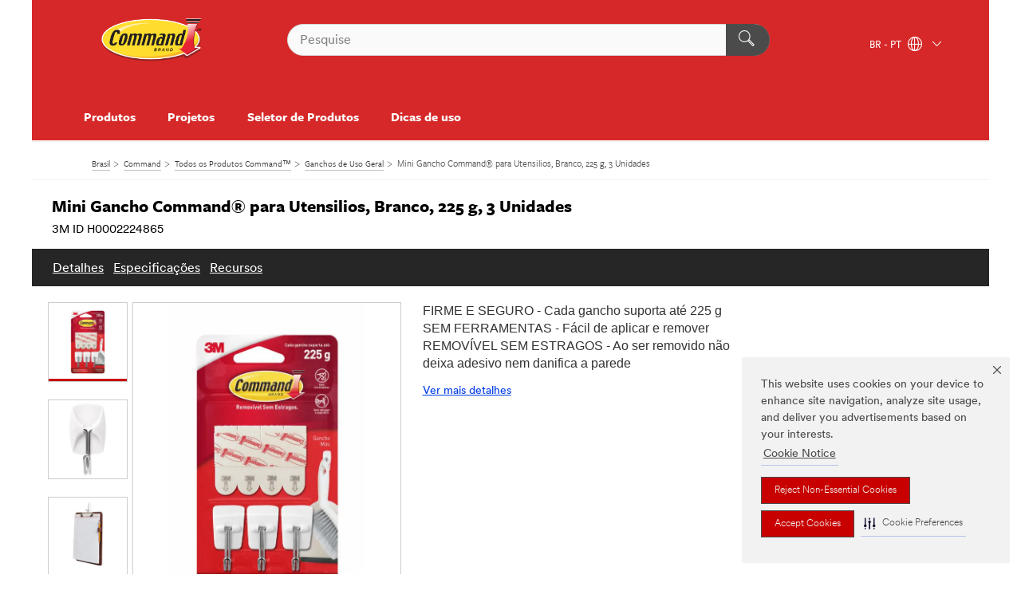

--- FILE ---
content_type: text/html; charset=UTF-8
request_url: https://www.command.3m.com.br/3M/pt_BR/p/d/v000293754/
body_size: 16321
content:
<!DOCTYPE html>
<html lang="pt-BR">
 <head><meta http-equiv="X-UA-Compatible" content="IE=EDGE"><script type="text/javascript" src="https://cdn-prod.securiti.ai/consent/auto_blocking/0638aaa2-354a-44c0-a777-ea4db9f7bf8a/7700ae5a-23ca-455b-8c6e-1ac0f3368c32.js"></script><script>(function(){var s=document.createElement('script');s.src='https://cdn-prod.securiti.ai/consent/cookie-consent-sdk-loader.js';s.setAttribute('data-tenant-uuid', '0638aaa2-354a-44c0-a777-ea4db9f7bf8a');s.setAttribute('data-domain-uuid', '7700ae5a-23ca-455b-8c6e-1ac0f3368c32');s.setAttribute('data-backend-url', 'https://app.securiti.ai');s.setAttribute('data-skip-css', 'false');s.defer=true;var parent_node=document.head || document.body;parent_node.appendChild(s);})()</script><script src="https://tags.tiqcdn.com/utag/3m/redeploy-gdpr/prod/utag.sync.js"></script><script>if (typeof utag_data == 'undefined') utag_data = {};</script><style>.MMM--site-bd .mds-wrapper p{margin:0;}.mds-wrapper .mds-titleWithText_content--body p, .mds-wrapper .mds-stackableimages_container--content p, .mds-wrapper .mds-content-cards_grid_card_body .mds-font_body p, .mds-wrapper .mds-contentCTA_content--body p, .mds-wrapper .mds-accordion_content--text>p, .mds-wrapper .mds-tabs_items--content>div>p, .mds-wrapper .mds-verticaltabs_content--text>p{margin-bottom:15px;}.MMM--site-bd .mds-wrapper .mds-margin_large--bottom{margin-bottom: 20px;}.MMM--site-bd .mds-wrapper .mds-margin_large--top{margin-top: 20px;}.MMM--site-bd .mds-wrapper ol{margin:0;}.MMM--site-bd .mds-wrapper .mds-titleWithText_content--body ol, .MMM--site-bd .mds-wrapper .mds-titleWithText_content--body ul, .MMM--site-bd .mds-wrapper .mds-stackableimages_container--content ol, .MMM--site-bd .mds-wrapper .mds-stackableimages_container--content ul, .MMM--site-bd .mds-wrapper .mds-content-cards_grid_card_body .mds-font_body ol, .MMM--site-bd .mds-wrapper .mds-content-cards_grid_card_body .mds-font_body ul, .MMM--site-bd .mds-wrapper .mds-contentCTA_content--body ol, .MMM--site-bd .mds-wrapper .mds-contentCTA_content--body ul, .MMM--site-bd .mds-wrapper .mds-accordion_content--text>ol, .MMM--site-bd .mds-wrapper .mds-accordion_content--text>ul, .MMM--site-bd .mds-wrapper .mds-tabs_items--content>div>ol, .MMM--site-bd .mds-wrapper .mds-tabs_items--content>div>ul, .MMM--site-bd .mds-wrapper .mds-verticaltabs_content--text>ol, .MMM--site-bd .mds-wrapper .mds-verticaltabs_content--text>ul{padding-left: 22px;}</style>
<title>Mini Gancho Command® para Utensilios, Branco, 225 g, 3 Unidades | 3M Brasil</title>
  <meta charset="utf-8">
  <meta name="viewport" content="width=device-width, initial-scale=1.0">
<meta name="DCSext.Brand" content="Command">
<meta name="DCSext.Business" content="Consumer Business Group">
<meta name="DCSext.CDC" content="NA">
<meta name="DCSext.Dimension_FUZE_Featured_Brands" content="Command">
<meta name="DCSext.Hierarchy" content="GPH10148">
<meta name="DCSext.SnapsPdp" content="Mini Gancho Command® para Utensilios, Branco, 225 g, 3 Unidades">
<meta name="DCSext.ewcd_url" content="Z6_79L2HO02KO3O10Q639V7L0A534 | Z6_79L2HO02K8A3E06I7I2KR1OIV6">
<meta name="DCSext.locale" content="pt_BR">
<meta name="DCSext.page" content="CORP_SNAPS_BRAND_Command_BR">
<meta name="DCSext.platform" content="FUZE">
<meta name="DCSext.site" content="CORP_SNAPS_GPH">
<meta name="Discontinued" content="false">
<meta name="WT.cg_n" content="Product Detail Page">
<meta name="WT.dcsvid" content="">
<meta name="WT.pn_sku" content="H0002224865">
<meta name="application-name" content="MMM-ext">
<meta name="baseurl" content="https://www.command.3m.com.br/3M/pt_BR/p/">
<meta name="dc_coverage" content="BR">
<meta name="description" content="O Gancho Adesivo para Utensílios 3M™ Command® é a solução ideal para organizar sua cozinha e área de serviço do seu jeito, de forma prática, sem sujeira e sem furos na parede. Faça você mesmo em minutos e remova quando quiser, sem estragar sua parede.">
<meta name="entity.categoryId" content="GPH10148">
<meta name="format-detection" content="telephone=no">
<meta name="generatedBySNAPS" content="true">
<meta http-equiv="cleartype" content="on">
<meta http-equiv="format-detection" content="telephone=no">
<meta http-equiv="imagetoolbar" content="no">
<meta name="isChild" content="true">
<meta name="isParent" content="false">
<meta name="mmm_id" content="H0002224865">
<meta name="mmmsite" content="CORP_SNAPS_GPH">
<meta name="og:description" content="O Gancho Adesivo para Utensílios 3M™ Command® é a solução ideal para organizar sua cozinha e área de serviço do seu jeito, de forma prática, sem sujeira e sem furos na parede. Faça você mesmo em minutos e remova quando quiser, sem estragar sua parede.">
<meta name="og:image" content="https://multimedia.3m.com/mws/media/2115853J/hooks-command-for-utensils-mini-white-225g-3-units.jpg">
<meta name="og:title" content="Mini Gancho Command® para Utensilios, Branco, 225 g, 3 Unidades">
<meta name="og:url" content="https://www.command.3m.com.br/3M/pt_BR/p/d/v000293754/">
<meta name="pageType" content="FuzeProductDetail">
<meta name="snapsWcmContent" content="[id-1]=[85cb6d68-78f8-4df8-a1ce-ef2a5da1b8c5]">
<meta name="mmm:serp" content="https://www.command.3m.com.br/3M/pt_BR/p/d/v000293754/"/>
<link rel="canonical" href="https://www.command.3m.com.br/3M/pt_BR/p/d/v000293754/" /><!--  <PageMap><DataObject type="server"><Attribute name="node">fd-3 | WebSphere_Portal</Attribute>
<Attribute name="placeUniquename">CORP_SNAPS_GPH</Attribute>
<Attribute name="sitebreadcrumb">Z6_79L2HO02K8A3E06I7I2KR1OIV6</Attribute>
<Attribute name="themeVersion">2025.12</Attribute>
<Attribute name="pageUniquename">CORP_SNAPS_BRAND_Command_BR</Attribute>
</DataObject>
<DataObject type="page"><Attribute name="site">Z6_79L2HO02KO3O10Q639V7L0A534 | CORP_SNAPS_GPH</Attribute>
<Attribute name="currentpage">Z6_79L2HO02K8A3E06I7I2KR1OIV6</Attribute>
<Attribute name="currentuniquename">CORP_SNAPS_BRAND_Command_BR</Attribute>
</DataObject>
</PageMap> --><link rel="shortcut icon" type="image/ico" href="/favicon.ico" />
<link rel="apple-touch-icon-precomposed" sizes="57x57" href="/3m_theme_assets/themes/3MTheme/assets/images/unicorn/3M_Bookmark_Icon_57x57.png" />
<link rel="apple-touch-icon-precomposed" sizes="60x60" href="/3m_theme_assets/themes/3MTheme/assets/images/unicorn/3M_Bookmark_Icon_60x60.png" />
<link rel="apple-touch-icon-precomposed" sizes="72x72" href="/3m_theme_assets/themes/3MTheme/assets/images/unicorn/3M_Bookmark_Icon_72x72.png" />
<link rel="apple-touch-icon-precomposed" sizes="76x76" href="/3m_theme_assets/themes/3MTheme/assets/images/unicorn/3M_Bookmark_Icon_76x76.png" />
<link rel="apple-touch-icon-precomposed" sizes="114x114" href="/3m_theme_assets/themes/3MTheme/assets/images/unicorn/3M_Bookmark_Icon_114x114.png" />
<link rel="apple-touch-icon-precomposed" sizes="120x120" href="/3m_theme_assets/themes/3MTheme/assets/images/unicorn/3M_Bookmark_Icon_120x120.png" />
<link rel="apple-touch-icon-precomposed" sizes="144x144" href="/3m_theme_assets/themes/3MTheme/assets/images/unicorn/3M_Bookmark_Icon_144x144.png" />
<link rel="apple-touch-icon-precomposed" sizes="152x152" href="/3m_theme_assets/themes/3MTheme/assets/images/unicorn/3M_Bookmark_Icon_152x152.png" />
<link rel="apple-touch-icon-precomposed" sizes="180x180" href="/3m_theme_assets/themes/3MTheme/assets/images/unicorn/3M_Bookmark_Icon_180x180.png" />
<meta name="msapplication-TileColor" content="#ffffff" />
<meta name="msapplication-square70x70logo" content="/3m_theme_assets/themes/3MTheme/assets/images/unicorn/smalltile.png" />
<meta name="msapplication-square150x150logo" content="/3m_theme_assets/themes/3MTheme/assets/images/unicorn/mediumtile.png" />
<meta name="msapplication-wide310x150logo" content="/3m_theme_assets/themes/3MTheme/assets/images/unicorn/widetile.png" />
<meta name="msapplication-square310x310logo" content="/3m_theme_assets/themes/3MTheme/assets/images/unicorn/largetile.png" />
<link rel="stylesheet" href="/3m_theme_assets/themes/Iconic/assets/css/build/phoenix.css" />
<link rel="stylesheet" href="/3m_theme_assets/themes/Iconic/assets/css/unicorn-icons.css" />
<link rel="stylesheet" href="/3m_theme_assets/static/MDS/mammoth.css" />
<link rel="stylesheet" href="/3m_theme_assets/themes/Iconic/assets/css/build/lion-command_v7.css" />
<link rel="stylesheet" media="print" href="/3m_theme_assets/themes/Iconic/assets/css/build/unicorn-print.css" />
<link rel="stylesheet" media="print" href="/3m_theme_assets/themes/Iconic/assets/css/build/lion-command_v7-print.css" />
<!--[if IE]><![endif]-->
<!--[if (IE 8)|(IE 7)]>
<script type="text/javascript">
document.getElementById("js-main_style").setAttribute("href", "");
</script>

<![endif]-->
<!--[if lte IE 6]><![endif]-->
<script type="text/javascript" src="/3m_theme_assets/themes/3MTheme/assets/scripts/mmmSettings.js"></script><link rel="stylesheet" href="/3m_theme_assets/themes/3MTheme/assets/css/build/gsn.css" />
<link rel="stylesheet" href="/3m_theme_assets/themes/3MTheme/assets/css/static/MyAccountDropdown/MyAccountDropdown.css" />


<script>(window.BOOMR_mq=window.BOOMR_mq||[]).push(["addVar",{"rua.upush":"false","rua.cpush":"false","rua.upre":"false","rua.cpre":"false","rua.uprl":"false","rua.cprl":"false","rua.cprf":"false","rua.trans":"","rua.cook":"false","rua.ims":"false","rua.ufprl":"false","rua.cfprl":"false","rua.isuxp":"false","rua.texp":"norulematch","rua.ceh":"false","rua.ueh":"false","rua.ieh.st":"0"}]);</script>
                              <script>!function(e){var n="https://s.go-mpulse.net/boomerang/";if("False"=="True")e.BOOMR_config=e.BOOMR_config||{},e.BOOMR_config.PageParams=e.BOOMR_config.PageParams||{},e.BOOMR_config.PageParams.pci=!0,n="https://s2.go-mpulse.net/boomerang/";if(window.BOOMR_API_key="UWRYR-C88R8-XEZDS-AZ97P-LXP2F",function(){function e(){if(!o){var e=document.createElement("script");e.id="boomr-scr-as",e.src=window.BOOMR.url,e.async=!0,i.parentNode.appendChild(e),o=!0}}function t(e){o=!0;var n,t,a,r,d=document,O=window;if(window.BOOMR.snippetMethod=e?"if":"i",t=function(e,n){var t=d.createElement("script");t.id=n||"boomr-if-as",t.src=window.BOOMR.url,BOOMR_lstart=(new Date).getTime(),e=e||d.body,e.appendChild(t)},!window.addEventListener&&window.attachEvent&&navigator.userAgent.match(/MSIE [67]\./))return window.BOOMR.snippetMethod="s",void t(i.parentNode,"boomr-async");a=document.createElement("IFRAME"),a.src="about:blank",a.title="",a.role="presentation",a.loading="eager",r=(a.frameElement||a).style,r.width=0,r.height=0,r.border=0,r.display="none",i.parentNode.appendChild(a);try{O=a.contentWindow,d=O.document.open()}catch(_){n=document.domain,a.src="javascript:var d=document.open();d.domain='"+n+"';void(0);",O=a.contentWindow,d=O.document.open()}if(n)d._boomrl=function(){this.domain=n,t()},d.write("<bo"+"dy onload='document._boomrl();'>");else if(O._boomrl=function(){t()},O.addEventListener)O.addEventListener("load",O._boomrl,!1);else if(O.attachEvent)O.attachEvent("onload",O._boomrl);d.close()}function a(e){window.BOOMR_onload=e&&e.timeStamp||(new Date).getTime()}if(!window.BOOMR||!window.BOOMR.version&&!window.BOOMR.snippetExecuted){window.BOOMR=window.BOOMR||{},window.BOOMR.snippetStart=(new Date).getTime(),window.BOOMR.snippetExecuted=!0,window.BOOMR.snippetVersion=12,window.BOOMR.url=n+"UWRYR-C88R8-XEZDS-AZ97P-LXP2F";var i=document.currentScript||document.getElementsByTagName("script")[0],o=!1,r=document.createElement("link");if(r.relList&&"function"==typeof r.relList.supports&&r.relList.supports("preload")&&"as"in r)window.BOOMR.snippetMethod="p",r.href=window.BOOMR.url,r.rel="preload",r.as="script",r.addEventListener("load",e),r.addEventListener("error",function(){t(!0)}),setTimeout(function(){if(!o)t(!0)},3e3),BOOMR_lstart=(new Date).getTime(),i.parentNode.appendChild(r);else t(!1);if(window.addEventListener)window.addEventListener("load",a,!1);else if(window.attachEvent)window.attachEvent("onload",a)}}(),"".length>0)if(e&&"performance"in e&&e.performance&&"function"==typeof e.performance.setResourceTimingBufferSize)e.performance.setResourceTimingBufferSize();!function(){if(BOOMR=e.BOOMR||{},BOOMR.plugins=BOOMR.plugins||{},!BOOMR.plugins.AK){var n=""=="true"?1:0,t="",a="clnxhryxhuqq62ljuqqq-f-b41443da9-clientnsv4-s.akamaihd.net",i="false"=="true"?2:1,o={"ak.v":"39","ak.cp":"832420","ak.ai":parseInt("281472",10),"ak.ol":"0","ak.cr":9,"ak.ipv":4,"ak.proto":"h2","ak.rid":"e1af9bb9","ak.r":45721,"ak.a2":n,"ak.m":"dscx","ak.n":"essl","ak.bpcip":"18.219.115.0","ak.cport":41754,"ak.gh":"23.33.25.17","ak.quicv":"","ak.tlsv":"tls1.3","ak.0rtt":"","ak.0rtt.ed":"","ak.csrc":"-","ak.acc":"","ak.t":"1768530977","ak.ak":"hOBiQwZUYzCg5VSAfCLimQ==zbl+XOeI0Ew3g8ExBC9vbnvAYNj85ApGPrUaOhktNV67v0OWAB2Kz2eNs2Mxd/wpLUaLhGndiuui6xkhLvqZ6+MqcbOaqB/J0x2XL21yP7OUqv+F4mrbw87Dy0XDj+w2Sr1M4DzP3PpmXyS3DXqnYA1020tgI5n3jk1z8l25OI/tEVTzKBTj4kfvmhrfWr+FAZwFa/CgV5Zfs6pe2UXqjJxttM0S0igKu/znHqg/BxOW9g4BYy1qDufpAA9exYm9jnvTnkR1sOXuOd2O57/2SQAh4YRknII2hOqeBRSQcfT9w2ugJkiRu3PoCDVQTPwnXV3PPE9Y35MGvOAcfe/97JuCSIIsuNzA7Sy5iyYaoKV8+iMKWyXGizjDvrOhELCUi44t2gSk0eAFQI1H1FZO5o+FmurkuiWwFAaP+YyrqPI=","ak.pv":"279","ak.dpoabenc":"","ak.tf":i};if(""!==t)o["ak.ruds"]=t;var r={i:!1,av:function(n){var t="http.initiator";if(n&&(!n[t]||"spa_hard"===n[t]))o["ak.feo"]=void 0!==e.aFeoApplied?1:0,BOOMR.addVar(o)},rv:function(){var e=["ak.bpcip","ak.cport","ak.cr","ak.csrc","ak.gh","ak.ipv","ak.m","ak.n","ak.ol","ak.proto","ak.quicv","ak.tlsv","ak.0rtt","ak.0rtt.ed","ak.r","ak.acc","ak.t","ak.tf"];BOOMR.removeVar(e)}};BOOMR.plugins.AK={akVars:o,akDNSPreFetchDomain:a,init:function(){if(!r.i){var e=BOOMR.subscribe;e("before_beacon",r.av,null,null),e("onbeacon",r.rv,null,null),r.i=!0}return this},is_complete:function(){return!0}}}}()}(window);</script></head>
<body class="MMM--bodyContain MMM--noMesh MMM--body_1440"><div class="MMM--skipMenu" id="top"><ul class="MMM--skipList"><li><a href="#js-gsnMenu">Ir para BR Navegação</a></li><li><a href="#ssnMenu">Ir para CORP_SNAPS_GPH Navegação</a></li><li><a href="#pageContent">Ir para Conteúdo principal</a></li><li><a href="#js-searchBar">Ir al motor de búsqueda</a></li><li><a href="#help--links">Ir a informação de contato</a></li><li><a href="/3M/pt_BR/command-br/site-map/">Mapa do site</a></li></ul>
</div>

    <div id="js-bodyWrapper" class="MMM--themeWrapper MMM--theme_noHashBG">
        <div class="m-dropdown-list_overlay"></div>
    <nav class="m-nav">      
      <div class="is-header_container h-fitWidth m-header_container">
        <div class="m-header">          
          <a href="/3M/pt_BR/command-br/" aria-label="3M Logo - Opens in a new window" class="is-3MLogo m-header_logo l-smallMarginRight h-linkNoUnderline l-centerVertically" title="3M Command | 3M Brasil">
            <img class="h-onDesktop m-header_logoImg" src="/3m_theme_assets/themes/3MTheme/assets/images/lion/command/Command_Logo.svg" alt="Command Logo" />
            <img class="h-notOnDesktop l-img" src="/3m_theme_assets/themes/3MTheme/assets/images/lion/command/Command_Logo.svg" alt="Command Logo" />
          </a>                          

          

<div class="m-header_search l-smallMarginRight">
  <form class="h-fitHeight" id="typeahead-root" action="https://www.command.3m.com.br/3M/pt_BR/p/">
    <input id="js-searchBar" class="m-header_searchbar h-fitWidth h-fitHeight l-centerVertically is-searchbar" name="Ntt" type="search" placeholder="Pesquise" aria-label="Pesquise">
    <button class="m-header_searchbutton" type="submit" value="Pesquise" aria-label="Pesquise">
      <i class="MMM--icn MMM--icn_search color--white"></i>
    </button><input type="hidden" name="rt" value="sa">
  </form>
</div>


          <div style="display: inline-block" class="h-notOnDesktop">
            <div class="m-header_menu l-centerVertically h-notOnDesktop">
              <a href="#" class="h-linkNoUnderline link--dark is-header_menuLink is-collapsed m-header_menuLink" aria-haspopup="true" aria-controls="navOptions" aria-label="Navegação Aberta" data-openlabel="Navegação Aberta" data-closelabel="Fechar">
                <i class="MMM--icn MMM--icn_hamburgerMenu is-header_menuIcon m-header_menuIcn"></i>
              </a>
              <i class="MMM--icn MMM--icn_close link--dark m-header_hiddenIcn m-header_menuIcn"></i>
            </div>
          </div>
          <div class="m-header--fix"></div>
        </div>
                
        
        <div class="m-header-madbar h-notOnDesktop">
          <div class="MAD-Bar">
            <div class="m-account mad-section">
              
            </div>
          </div>
        </div>
                
        <div class="m-header_overlay"></div>
        
        <!-- Profile Management Pop-Up -->

        <div class="is-dropdown h-hidden m-navbar_container">
          <div class="m-navbar_overlay h-fitHeight h-notOnMobile is-overlay h-notOnDesktop"></div>
          <div class="m-navbar">
            <div class="m-navbar_level-1 js-navbar_level-1">

              
              <div class="m-navbar_localization l-centerVertically">
                <a href="#" class="link--dark l-centerVertically is-localeToggle">BR - PT
                  <i class="MMM--icn MMM--icn_localizationGlobe l-centerVertically m-navbar_localGlobe" style="padding-left: 5px;"></i>
                  <i class="MMM--icn MMM--icn_down_arrow h-onDesktop" style="padding-left: 10px; font-size: 11px;"></i></a>
              </div>
              <div id="js-gsnMenu" class="m-navbar_nav">

                
<ul id="navOptions" role="menubar">
<li class="m-navbar_listItem">
        <a href="#" id="navbar_link-prod" class="is-navbar_link m-navbar_link" aria-haspopup="true" aria-expanded="false">Produtos</a>
      </li><li class="m-navbar_listItem">
        <a href="#" id="navbar_link-proj" class="is-navbar_link m-navbar_link" aria-haspopup="true" aria-expanded="false">Projetos</a>
      </li><li class="m-navbar_listItem">
          <a href="/3M/pt_BR/command-br/selecao-de-produtos/" class="m-navbar_link">Seletor de Produtos</a>
        </li>
        <li class="m-navbar_listItem">
        <a href="#" id="navbar_link-how" class="is-navbar_link m-navbar_link" aria-haspopup="true" aria-expanded="false">Dicas de uso</a>
      </li>
</ul>
<div class="m-navbar_localOverlay is-localePopUp h-hidden">
  <div class="m-navbar_localPopup m-navbar_popup font--standard" aria-modal="true" role="dialog" aria-label="language switcher dialog">
    <button
      class="m-navbar-localClose m-btn--close color--silver is-close h-notOnDesktop"
      aria-label="Fechar"><i class="MMM--icn MMM--icn_close"></i></button>
    <div class="font--standard m-navbar_popupTitle">3M Command | 3M Brasil</div>
    <form>
      <div class="font--standard m-navbar_popupOptions"><input type="radio" name="locale" value="https://www.command.3m.com.br/3M/pt_BR/p/d/v000293754/" id="locale-br-pt" class="m-radioInput" checked>
      	    <label class="m-radioInput_label" for="locale-br-pt">Português - PT</label><br></div>
      <a href="https://www.command.com/3M/en_WW/command-global/" aria-label="Mudar localização de Command" class="link">Mudar localização de Command</a>
      <button type="submit" value="Enviar" class="m-btn m-btn--red m-navbar_localeSave is-saveLocale">Salvar</button>
    </form>
  </div>
  <div class="m-overlay h-onDesktop is-close"></div>
</div>
              </div>
            </div>

            <div class="m-dropdown-list js-navbar_level-2">

              <!-- Dropdown Lists Header -->
<div class="m-dropdown-list_header">
  <button class="m-dropdown-list_backBtn js-dropdown-list_backBtn">
    <i class="MMM--icn MMM--icn_lt2"></i>
  </button>
  <div class="m-dropdown-list_title">
<label id="dropdown-list_prod-title">Produtos</label>
      <label id="dropdown-list_proj-title">Projetos</label>
      <label id="dropdown-list_how-title">Dicas de uso</label>
      
  </div>
</div><!-- End of the dropdown list header --><ul id="prod-list" class="l-dropdown-list_container" role="menu" aria-hidden="true"><li class="l-dropdown-list" role="menuitem">
      <a href="https://www.command.3m.com.br/3M/pt_BR/p/pc/clear-hooks/" aria-label="Linha Ganchos e Adesivos Transparentes" class="MMM--basicLink">
        Linha Ganchos e Adesivos Transparentes
      </a>
    </li><li class="l-dropdown-list" role="menuitem">
      <a href="https://www.command.3m.com.br/3M/pt_BR/p/pc/decorative-metallic-hooks/" aria-label="Ganchos Decorativos & Metálicos" class="MMM--basicLink">
        Ganchos Decorativos & Metálicos
      </a>
    </li><li class="l-dropdown-list" role="menuitem">
      <a href="https://www.command.3m.com.br/3M/pt_BR/p/pc/general-purpose-hooks/" aria-label="Ganchos de Uso Geral" class="MMM--basicLink">
        Ganchos de Uso Geral
      </a>
    </li><li class="l-dropdown-list" role="menuitem">
      <a href="https://www.command.3m.com.br/3M/pt_BR/p/pc/homewares/" aria-label="Artigos para Casa" class="MMM--basicLink">
        Artigos para Casa
      </a>
    </li><li class="l-dropdown-list" role="menuitem">
      <a href="https://www.command.3m.com.br/3M/pt_BR/p/pc/picture-hanging-hooks-strips/" aria-label="Fixação de Quadros" class="MMM--basicLink">
        Fixação de Quadros
      </a>
    </li><li class="l-dropdown-list" role="menuitem">
      <a href="https://www.command.3m.com.br/3M/pt_BR/p/pc/refill-strips/" aria-label="Refil de Adesivos" class="MMM--basicLink">
        Refil de Adesivos
      </a>
    </li><li class="l-dropdown-list_last-item" role="menuitem"><a class="l-dropdown-list_view-all-prod" href="https://www.command.3m.com.br/3M/pt_BR/p/">Todos os produtos da Command</a>     
      <button class="m-btn js-backtoTopBtn">
        <i class="MMM--icn MMM--icn_arrowUp"></i>
      </button>
    </li></ul>
<ul id="proj-list" class="l-dropdown-list_container" role="menu" aria-hidden="true"><li class="l-dropdown-list" role="menuitem">
      <a href="/3M/pt_BR/command-br/projetos/festividades/" aria-label="Festividades" class="MMM--basicLink">
        Festividades
      </a>
    </li><li class="l-dropdown-list" role="menuitem">
      <a href="/3M/pt_BR/command-br/projetos/celebra%C3%A7%C3%B5es/" aria-label="Celebrações" class="MMM--basicLink">
        Celebrações
      </a>
    </li><li class="l-dropdown-list" role="menuitem">
      <a href="/3M/pt_BR/command-br/projetos/lar/" aria-label="Lar" class="MMM--basicLink">
        Lar
      </a>
    </li><li class="l-dropdown-list" role="menuitem">
      <a href="/3M/pt_BR/command-br/projetos/escola/" aria-label="Escola" class="MMM--basicLink">
        Escola
      </a>
    </li><li class="l-dropdown-list" role="menuitem">
      <a href="/3M/pt_BR/command-br/projetos/fechos-esuportes-para-quadros/" aria-label="Fechos e suportes para quadros" class="MMM--basicLink">
        Fechos e suportes para quadros
      </a>
    </li><li class="l-dropdown-list_last-item" role="menuitem"><a class="l-dropdown-list_view-all-proj" href="/3M/pt_BR/command-br/projetos/">Todos os projetos</a>     
      <button class="m-btn js-backtoTopBtn">
        <i class="MMM--icn MMM--icn_arrowUp"></i>
      </button>
    </li></ul>
<ul id="how-list" class="l-dropdown-list_container" role="menu" aria-hidden="true"><li class="l-dropdown-list" role="menuitem">
      <a href="/3M/pt_BR/command-br/ganchos-e-tiras/" aria-label="Ganchos e Tiras" class="MMM--basicLink">
        Ganchos e Tiras
      </a>
    </li><li class="l-dropdown-list" role="menuitem">
      <a href="/3M/pt_BR/command-br/how-to-use/fixacao-de-quadros/" aria-label="Como usar Fixa Quadros Command" class="MMM--basicLink">
        Como usar Fixa Quadros Command
      </a>
    </li><li class="l-dropdown-list_last-item" role="menuitem">     
      <button class="m-btn js-backtoTopBtn">
        <i class="MMM--icn MMM--icn_arrowUp"></i>
      </button>
    </li></ul>


            </div>            
          </div>
        </div>
      </div>
    </nav>
    <div class="m-navbar_profileOverlay is-profileToggle is-close h-hidden"></div>
    <div class="m-navbar_signInOverlay m-overlay is-signInToggle is-close h-hidden"></div>
<div class="MMM--site-bd">
  <div class="MMM--grids" id="pageContent">
  <div class="MMM--siteNav">
  <div class="MMM--breadcrumbs_theme">
  <ol class="MMM--breadcrumbs-list" itemscope itemtype="https://schema.org/BreadcrumbList"><li itemprop="itemListElement" itemscope itemtype="https://schema.org/ListItem"><a href="https://www.3m.com.br/3M/pt_BR/3m-do-brasil/" itemprop="item"><span itemprop="name">Brasil</span></a><i class="MMM--icn MMM--icn_breadcrumb"></i>
          <meta itemprop="position" content="1" /></li><li itemprop="itemListElement" itemscope itemtype="https://schema.org/ListItem"><a href="/3M/pt_BR/command-br/" itemprop="item"><span itemprop="name">Command</span></a><i class="MMM--icn MMM--icn_breadcrumb"></i>
          <meta itemprop="position" content="2" /></li><li itemprop="itemListElement" itemscope itemtype="https://schema.org/ListItem"><a href="https://www.command.3m.com.br/3M/pt_BR/p/" itemprop="item"><span itemprop="name">Todos os Produtos Command™</span></a><i class="MMM--icn MMM--icn_breadcrumb"></i>
          <meta itemprop="position" content="3" /></li><li itemprop="itemListElement" itemscope itemtype="https://schema.org/ListItem"><a href="https://www.command.3m.com.br/3M/pt_BR/p/pc/general-purpose-hooks/" itemprop="item"><span itemprop="name">Ganchos de Uso Geral</span></a><i class="MMM--icn MMM--icn_breadcrumb"></i>
          <meta itemprop="position" content="4" /></li><li itemprop="itemListElement" itemscope itemtype="https://schema.org/ListItem"><span itemprop="name">Mini Gancho Command® para Utensilios, Branco, 225 g, 3 Unidades</span><link itemprop="url" href="#"><meta itemprop="position" content="5" /></li></ol>
  
</div>

        </div><div class="hiddenWidgetsDiv">
	<!-- widgets in this container are hidden in the UI by default -->
	<div class='component-container ibmDndRow hiddenWidgetsContainer id-Z7_79L2HO02K8A3E06I7I2KR1OA00' name='ibmHiddenWidgets' ></div><div style="clear:both"></div>
</div>

<div class="MMM--grids">
  <div class='component-container MMM--grids-col_single MMM--grids-col ibmDndColumn id-Z7_79L2HO02K8A3E06I7I2KR1OA04' name='ibmMainContainer' ><div class='component-control id-Z7_79L2HO02K8A3E06I7I2KR1OAB6' ><span id="Z7_79L2HO02K8A3E06I7I2KR1OAB6"></span><html><head><meta name="viewport" content="width=device-width"/><script>window.__INITIAL_DATA = {"isParent":false,"productDetails":{"hasMoreOptions":false,"imageUrl":"https://multimedia.3m.com/mws/media/2115853J/hooks-command-for-utensils-mini-white-225g-3-units.jpg","altText":"Gancho Command® para utensilios mini branco 225g 3 unidades","name":"Mini Gancho Command® para Utensilios, Branco, 225 g, 3 Unidades","stockNumber":"H0002224865","originalMmmid":"H0002224865","shortDescription":"O Gancho Adesivo para Utensílios 3M™ Command® é a solução ideal para organizar sua cozinha e área de serviço do seu jeito, de forma prática, sem sujeira e sem furos na parede. Faça você mesmo em minutos e remova quando quiser, sem estragar sua parede.","longDescription":"[base64]/[base64]","divisionName":"Consumer Business Group","divisionCode":"NA","categoryId":"GPH10148","industryId":"","canonical":"https://www.command.3m.com.br/3M/pt_BR/p/d/v000293754/","discontinued":false},"benefits":["FIRME E SEGURO - Cada gancho suporta até 225 g","SEM FERRAMENTAS - Fácil de aplicar e remover","REMOVÍVEL SEM ESTRAGOS - Ao ser removido não deixa adesivo nem danifica a parede","CONTEÚDO - 3 Ganchos Mini e 4 Tiras Adesivas"],"classificationAttributes":[{"label":"Conteúdo do pacote","identifier":"pcm4ckn55x","values":["Três ganchos e quatro adesivos Command"],"assignment":"packaging"},{"label":"Cor da embalagem","identifier":"attra25","values":["Vermelho"],"assignment":"packaging"},{"label":"Marcas","identifier":"brand0","values":["Command™"]}],"breadCrumb":[{"value":"Produtos","removeUrl":"https://www.command.3m.com.br/3M/pt_BR/p/"},{"value":"Ganchos de Uso Geral","removeUrl":"https://www.command.3m.com.br/3M/pt_BR/p/pc/general-purpose-hooks/"},{"value":"Mini Gancho Command® para Utensilios, Branco, 225 g, 3 Unidades"}],"media":[{"url":"https://multimedia.3m.com/mws/media/2115853J/hooks-command-for-utensils-mini-white-225g-3-units.jpg","altText":"Gancho Command® para utensilios mini branco 225g 3 unidades","usageCode":"main_image"},{"url":"https://multimedia.3m.com/mws/media/1095234J/17067-command-small-wire-hook.jpg","urlPattern":"https://multimedia.3m.com/mws/media/1095234<R>/17067-command-small-wire-hook.jpg","mimeType":"image/jpeg","altText":"CFOP_RGB.jpg","usageCode":"8","dmrId":"1095234"},{"url":"https://multimedia.3m.com/mws/media/720566J/17068-command-application-shot.jpg","urlPattern":"https://multimedia.3m.com/mws/media/720566<R>/17068-command-application-shot.jpg","mimeType":"image/tiff","altText":"App_RGB.tif","usageCode":"8","dmrId":"720566"}],"mediaMore":false,"resources":[{"dmrId":"1694297","url":"https://multimedia.3m.com/mws/media/1694297J/command-utens-lios-pub.jpg","originalUrl":"https://multimedia.3m.com/mws/media/1694297O/command-utens-lios-pub.pdf?&fn=BT-Command-Utensílios.pdf","title":"BT Command Utensílios.pdf","mimeType":"application/pdf","fileSize":390892,"altText":"BT Command Utensílios.pdf","contentType":"Other"}],"resourcesMore":false,"moreOptions":{"baseId":"H0002224865","terminalCategory":"GPH10148","totalSelected":1,"childHasCcSubId":false,"displayTable":false},"mediaOffset":2,"mediaMoreCount":0,"ctaInfo":{"ccSubId":"2880","ccTemplatedID":"emjo9gg796_96eba4b0-859c-11eb-8313-1d60c830325d20"},"replacement":{"discontinued":false,"is_product_new":false},"keywords":[],"contactUs":{"supportFormId":"85cb6d68-78f8-4df8-a1ce-ef2a5da1b8c5","chatPortalId":"5731N000000fxTM","chatQuestionaireId":"5721N000000fxSa"},"resourcesAggs":[{"label":"Other","count":1,"typeCode":"Other"}],"hreflang":{"pt_BR":"https://www.command.3m.com.br/3M/pt_BR/p/d/v000293754/"},"translations":{"play":"Reproduzir","viewBuyingOptions":"Ver opções de compra","techDataSheet":"Ficha Técnica","clearAll":"Limpar tudo","chatUnavailable":"Bate-papo não disponível","plusXMore":"+# mais","userInstructions":"Instruções de utilização","price":"Preço","faq":"Perguntas frequentes","options":"opções","whereToBuy":"Onde comprar","legalDisclaimer":"Aviso legal","viewLegalDisclaimer":"Ver aviso legal","productOptions":"Opções de produto","clickTapZoom":"Clique ou toque na imagem para ampliar","replacedBy":"Substituído por","upc":"UPC","hoverImageZoom":"Passe o mouse sobre a imagem para ampliar","thankYouMessage":"Our Goal is to respond to your request within 24 hours. Some questions, however, may need further investigation to provide you with appropriate response.","viewMoreDetails":"Ver mais detalhes","notApplicable":"Não aplicável ","productNameID":"Nome do Produto e IDs","recentlyViewed":"Visualizado recentemente","supportDescription":"Precisa de ajuda para encontrar o produto ideal para o seu projeto? Entre em contato conosco para informações técnicas de produto ou orientações de uso com um especialista técnico da 3M {#}","showMore":"Mostrar mais","frequentBoughtTogether":"Produtos relacionados","emailRequired":"Enter your email address","allResults":"Todos os Resultados","lastName":"Last name (optional)","dragSpin":"Arrastar para girar","stockNumber":"# de Estoque","loveToHearFeedback":"Adoraríamos ouvir sua opinião. Por favor, deixe um comentário, pois estamos sempre tentando melhorar nossas experiências.","dimensionsClassifications":"Dimensões e Classificações","disclaimerURL":"https://www.3m.com/3M/en_US/company-us/privacy-policy/","nsn":"NSN","availability":"Disponibilidade","matching":"correspondência","products":"Produtos","customerReviews":"Avaliações de clientes","disclaimerOpening":"The information you provide on this Contact Us form will be used to respond to your request and as further described in our","pageTop":"Início","close":"Fechar","product":"produto","more":"Mais","messageUsHeader":"Envie-nos uma mensagem","change":"Mudar","viewAllProductOptions":"Ver todas as X opções de produto","highlights":"Destaques","safetyDataSheet":"Ficha de Dados de Segurança","specificationsAlternate":"Propriedades específicas ","emailAddressRetype":"Retype your email address","frequentlyViewedResources":"Recursos visualizados com frequência","partNumber":"Número da Peça","selectProductOptionsForIDs":"Selecione as opções de produto para IDs","open":"Abrir","invalidEmailAddress":"Endereço de e-mail inválido","country":"3M Brasil","thankYouHeader":"Thank you for contacting 3M","documentNumber":"Document Number","relatedProducts":"Produtos similares","threeSixtySpin":"360","specifications":"Especificações","closeSection":"Fechar esta seção","emailAddress":"Email address","similarProducts":"Produtos similares","emailAddressFailure":"Email addresses do not match","reviews":"Avaliações","learnWTB":"Saiba onde comprar","supportTitle":"Fale com a 3M. Estamos aqui para ajudá-lo.","details":"Detalhes","all":"All","frequentlyBoughtTogetherTemp":"Frequentemente comprados juntos","messageUsIntro":"We welcome your questions and comments about 3M Products and only use the information you provide to respond to your message.","loadMore":"Carregar mais","less":"Menos","productNumber":"Número do Produto 3M","done":"Done","selectOptionsTooltip":"Selecione as opções de produto","firstName":"First name (optional)","requiredProductsZone":"Produtos necessários","helpMakeBetter":"Ajude-nos a melhorar nosso site","optionsAvailable":"Opções disponíveis","support":"Suporte","viewAllResources":"Ver todos os recursos","next":"Próximo","submit":"Submit","disclaimerClosing":"Please be aware that this information (including the original and the subsequent reply) may be transferred to a server located in the U.S. for metrics and storage. If you do not consent to this use of your personal information, please do not use the Contact Us system.","chatLive":"Chat Online","priceList":"Lista de preços","wtbUnavailable":"No distributors available","messageDetails":"Please be as detailed as possible:","of":"de","showingOfProducts":"Mostrando X de X produtos","suggestedApplications":"Aplicações sugeridas","relatedProductsTemp":"Produtos relacionados","changeOptions":"Mudar opções","ajaxError":"AJAX error","resources":"Recursos","discontinued":"Descontinuado","message":"Message","sendFeedback":"Enviar comentário","messageRequired":"Please provide a message.","disclaimerPunctuation":".","disclaimerLinkText":"Internet Privacy Policy","currentProduct":"Produto atual"},"highlightRichContent":false,"disableRichContent":false,"richContent":{},"disclaimerInfo":{},"displayController":{"showReviews":false,"showSupport":false,"showDetails":true,"showResources":true,"showRequiredProducts":false,"relatedProducts":false,"showDisclaimerInfo":false,"similarProducts":false,"classificationAttributes":true},"secondaryPageTitle":"","primaryPageTitle":"Mini Gancho Command® para Utensilios, Branco, 225 g, 3 Unidades","canonicalUrl":"https://www.command.3m.com.br/3M/pt_BR/p/d/v000293754/","locale":"pt_BR","uniqueName":"CORP_SNAPS_BRAND_Command_BR","brandedSite":["Command","BR"],"endpoints":{"snapServerUrl":"https://www.command.3m.com.br/snaps2/","moreResources":"https://www.command.3m.com.br/snaps2/api/pdp/moreResources/https/www.command.3m.com.br/3M/pt_BR/p/d/v000293754","moreMedia":"https://www.command.3m.com.br/snaps2/api/pdp/moreMedia/https/www.command.3m.com.br/3M/pt_BR/p/d/v000293754","moreRelatedProducts":"https://www.command.3m.com.br/snaps2/api/pdp/moreRelatedProducts/https/www.command.3m.com.br/3M/pt_BR/p/d/v000293754","productOptions":"https://www.command.3m.com.br/snaps2/api/pdp/productOptions/https/www.command.3m.com.br/3M/pt_BR/p/v000293754","similarProductsCompare":"https://www.command.3m.com.br/snaps2/api/compare/https/www.command.3m.com.br/3M/pt_BR/p/d/","moreRequiredProducts":"https://www.command.3m.com.br/snaps2/api/pdp/moreRequiredProducts/https/www.command.3m.com.br/3M/pt_BR/p/d/v000293754"},"pageKey":"d","fuzeRequest":true}
</script><style>#SNAPS2_root{visibility: hidden;opacity: 0;} 
 </style>
<script>(window.BOOMR_mq=window.BOOMR_mq||[]).push(["addVar",{"rua.upush":"false","rua.cpush":"false","rua.upre":"false","rua.cpre":"false","rua.uprl":"false","rua.cprl":"false","rua.cprf":"false","rua.trans":"","rua.cook":"false","rua.ims":"false","rua.ufprl":"false","rua.cfprl":"false","rua.isuxp":"false","rua.texp":"norulematch","rua.ceh":"false","rua.ueh":"false","rua.ieh.st":"0"}]);</script>
                              <script>!function(e){var n="https://s.go-mpulse.net/boomerang/";if("False"=="True")e.BOOMR_config=e.BOOMR_config||{},e.BOOMR_config.PageParams=e.BOOMR_config.PageParams||{},e.BOOMR_config.PageParams.pci=!0,n="https://s2.go-mpulse.net/boomerang/";if(window.BOOMR_API_key="UWRYR-C88R8-XEZDS-AZ97P-LXP2F",function(){function e(){if(!o){var e=document.createElement("script");e.id="boomr-scr-as",e.src=window.BOOMR.url,e.async=!0,i.parentNode.appendChild(e),o=!0}}function t(e){o=!0;var n,t,a,r,d=document,O=window;if(window.BOOMR.snippetMethod=e?"if":"i",t=function(e,n){var t=d.createElement("script");t.id=n||"boomr-if-as",t.src=window.BOOMR.url,BOOMR_lstart=(new Date).getTime(),e=e||d.body,e.appendChild(t)},!window.addEventListener&&window.attachEvent&&navigator.userAgent.match(/MSIE [67]\./))return window.BOOMR.snippetMethod="s",void t(i.parentNode,"boomr-async");a=document.createElement("IFRAME"),a.src="about:blank",a.title="",a.role="presentation",a.loading="eager",r=(a.frameElement||a).style,r.width=0,r.height=0,r.border=0,r.display="none",i.parentNode.appendChild(a);try{O=a.contentWindow,d=O.document.open()}catch(_){n=document.domain,a.src="javascript:var d=document.open();d.domain='"+n+"';void(0);",O=a.contentWindow,d=O.document.open()}if(n)d._boomrl=function(){this.domain=n,t()},d.write("<bo"+"dy onload='document._boomrl();'>");else if(O._boomrl=function(){t()},O.addEventListener)O.addEventListener("load",O._boomrl,!1);else if(O.attachEvent)O.attachEvent("onload",O._boomrl);d.close()}function a(e){window.BOOMR_onload=e&&e.timeStamp||(new Date).getTime()}if(!window.BOOMR||!window.BOOMR.version&&!window.BOOMR.snippetExecuted){window.BOOMR=window.BOOMR||{},window.BOOMR.snippetStart=(new Date).getTime(),window.BOOMR.snippetExecuted=!0,window.BOOMR.snippetVersion=12,window.BOOMR.url=n+"UWRYR-C88R8-XEZDS-AZ97P-LXP2F";var i=document.currentScript||document.getElementsByTagName("script")[0],o=!1,r=document.createElement("link");if(r.relList&&"function"==typeof r.relList.supports&&r.relList.supports("preload")&&"as"in r)window.BOOMR.snippetMethod="p",r.href=window.BOOMR.url,r.rel="preload",r.as="script",r.addEventListener("load",e),r.addEventListener("error",function(){t(!0)}),setTimeout(function(){if(!o)t(!0)},3e3),BOOMR_lstart=(new Date).getTime(),i.parentNode.appendChild(r);else t(!1);if(window.addEventListener)window.addEventListener("load",a,!1);else if(window.attachEvent)window.attachEvent("onload",a)}}(),"".length>0)if(e&&"performance"in e&&e.performance&&"function"==typeof e.performance.setResourceTimingBufferSize)e.performance.setResourceTimingBufferSize();!function(){if(BOOMR=e.BOOMR||{},BOOMR.plugins=BOOMR.plugins||{},!BOOMR.plugins.AK){var n=""=="true"?1:0,t="",a="clnxhryxhuqq62ljuqqq-f-b41443da9-clientnsv4-s.akamaihd.net",i="false"=="true"?2:1,o={"ak.v":"39","ak.cp":"832420","ak.ai":parseInt("281472",10),"ak.ol":"0","ak.cr":9,"ak.ipv":4,"ak.proto":"h2","ak.rid":"e1af9bb9","ak.r":45721,"ak.a2":n,"ak.m":"dscx","ak.n":"essl","ak.bpcip":"18.219.115.0","ak.cport":41754,"ak.gh":"23.33.25.17","ak.quicv":"","ak.tlsv":"tls1.3","ak.0rtt":"","ak.0rtt.ed":"","ak.csrc":"-","ak.acc":"","ak.t":"1768530977","ak.ak":"hOBiQwZUYzCg5VSAfCLimQ==zbl+XOeI0Ew3g8ExBC9vbnvAYNj85ApGPrUaOhktNV67v0OWAB2Kz2eNs2Mxd/wpLUaLhGndiuui6xkhLvqZ6+MqcbOaqB/J0x2XL21yP7OUqv+F4mrbw87Dy0XDj+w2Sr1M4DzP3PpmXyS3DXqnYA1020tgI5n3jk1z8l25OI/tEVTzKBTj4kfvmhrfWr+FAZwFa/CgV5Zfs6pe2UXqjJxttM0S0igKu/znHqg/BxOW9g4BYy1qDufpAA9exYm9jnvTnkR1sOXuOd2O57/2SQAh4YRknII2hOqeBRSQcfT9w2ugJkiRu3PoCDVQTPwnXV3PPE9Y35MGvOAcfe/97JuCSIIsuNzA7Sy5iyYaoKV8+iMKWyXGizjDvrOhELCUi44t2gSk0eAFQI1H1FZO5o+FmurkuiWwFAaP+YyrqPI=","ak.pv":"279","ak.dpoabenc":"","ak.tf":i};if(""!==t)o["ak.ruds"]=t;var r={i:!1,av:function(n){var t="http.initiator";if(n&&(!n[t]||"spa_hard"===n[t]))o["ak.feo"]=void 0!==e.aFeoApplied?1:0,BOOMR.addVar(o)},rv:function(){var e=["ak.bpcip","ak.cport","ak.cr","ak.csrc","ak.gh","ak.ipv","ak.m","ak.n","ak.ol","ak.proto","ak.quicv","ak.tlsv","ak.0rtt","ak.0rtt.ed","ak.r","ak.acc","ak.t","ak.tf"];BOOMR.removeVar(e)}};BOOMR.plugins.AK={akVars:o,akDNSPreFetchDomain:a,init:function(){if(!r.i){var e=BOOMR.subscribe;e("before_beacon",r.av,null,null),e("onbeacon",r.rv,null,null),r.i=!0}return this},is_complete:function(){return!0}}}}()}(window);</script></head><body><!-- SNAPS 2 HTML starts here --><div id="SNAPS2_root" class="sps2 mds-wrapper"><section class="sps2-pdp"><script id="Magic360Script" type="text/javascript" src="https://www.command.3m.com.br/snaps2/magic360/magic360.js" async=""></script><script type="text/javascript">
                        var Magic360Options  = {}
                        Magic360Options  = {
                            onready: function(spin) {
                                if(spin.id) {
                                    const event = new CustomEvent('spinnerReady', { detail: {spinnerId: spin.id }});
                                    document?.getElementById(spin.id)?.dispatchEvent(event);
                                }
                            }
                        }
                    </script><script id="MagicZoomScript" type="text/javascript" src="https://www.command.3m.com.br/snaps2/magiczoomplus/magiczoomplus.js" async=""></script><script type="text/javascript">
                                var mzOptions = {}
                                mzOptions = {
                                    onZoomIn: function() {
                                        if(arguments[0]) {
                                            const event = new CustomEvent('zoomIn', { detail: {magicZoomId: arguments[0] }});
                                            document?.getElementById(arguments[0])?.dispatchEvent(event);
                                        }
                                    },
                                    onZoomOut: function() {
                                        if(arguments[0]) {
                                            const event = new CustomEvent('zoomOut', { detail: {magicZoomId: arguments[0] }});
                                            document?.getElementById(arguments[0])?.dispatchEvent(event);
                                        }
                                    },
                                    onZoomReady: function() {
                                        if(arguments[0]) {
                                            const event = new CustomEvent('zoomReady', { detail: {magicZoomId: arguments[0] }});
                                            document?.getElementById(arguments[0])?.dispatchEvent(event);
                                        }
                                    }
                                }
                            </script><div class="sps2-pdp_header--container"><h1 class="mds-font_header--6 sps2-pdp_header--name">Mini Gancho Command® para Utensilios, Branco, 225 g, 3 Unidades</h1><div class="sps2-pdp_header--details_container"><ul class="sps2-pdp_header--details_container_ids"><li class="mds-font_paragraph sps2-pdp_header--details_child" role="note">3M ID H0002224865</li></ul></div></div><nav class="sps2-pdp_jumpMenu" aria-label="Mini Gancho Command® para Utensilios, Branco, 225 g, 3 Unidades"><ul class="sps2-pdp_jumpMenu--navList" role="menubar"><li class="sps2-pdp_jumpMenu--navList-item" role="none"><button class="sps2-pdp_jumpMenu--navList-item_link " data-testid="nav-button-sps2-pdp_details" role="menuitem"><span class="sps2-pdp_jumpMenu--navList-item_link-text">Detalhes</span></button></li><li class="sps2-pdp_jumpMenu--navList-item" role="none"><button class="sps2-pdp_jumpMenu--navList-item_link " data-testid="nav-button-sps2-pdp_specifications" role="menuitem"><span class="sps2-pdp_jumpMenu--navList-item_link-text">Especificações</span></button></li><li class="sps2-pdp_jumpMenu--navList-item" role="none"><button class="sps2-pdp_jumpMenu--navList-item_link " data-testid="nav-button-sps2-pdp_resources" role="menuitem"><span class="sps2-pdp_jumpMenu--navList-item_link-text">Recursos</span></button></li></ul></nav><div class="sps2-pdp_buying"><div class="sps2-pdp_buying--container"><div class="sps2-pdp_gallery--box"><div class="sps2-pdp_outerGallery--container"><button class="sps2-pdp_outerGallery--active_container sps2-pdp_gallery--magiczoom-outer"></button><div class="sps2-pdp_outerGallery--list_container"><button class="sps2-pdp_gallery--list-btn " data-testid="sps2-pdp_gallery--thumbnailWrapper"><img src="https://multimedia.3m.com/mws/media/2115853J/hooks-command-for-utensils-mini-white-225g-3-units.jpg" alt="Gancho Command® para utensilios mini branco 225g 3 unidades" loading="lazy"/></button><button class="sps2-pdp_gallery--list-btn " data-testid="sps2-pdp_gallery--thumbnailWrapper"><img src="https://multimedia.3m.com/mws/media/1095234J/17067-command-small-wire-hook.jpg" alt="CFOP_RGB.jpg" loading="lazy"/></button><button class="sps2-pdp_gallery--list-btn " data-testid="sps2-pdp_gallery--thumbnailWrapper"><img src="https://multimedia.3m.com/mws/media/720566J/17068-command-application-shot.jpg" alt="App_RGB.tif" loading="lazy"/></button></div></div></div><div class="sps2-pdp_description--container"><div class="sps2-pdp_pSelector--container"></div><div class="sps2-pdp_description--benefits"><p class="mds-font_body sps2-pdp_description--benefit">FIRME E SEGURO - Cada gancho suporta até 225 g</p><p class="mds-font_body sps2-pdp_description--benefit">SEM FERRAMENTAS - Fácil de aplicar e remover</p><p class="mds-font_body sps2-pdp_description--benefit">REMOVÍVEL SEM ESTRAGOS - Ao ser removido não deixa adesivo nem danifica a parede</p></div><a class="mds-link mds-link_primary mds-margin_medium--top" role="link" tabindex="0">Ver mais detalhes</a></div><div class="sps2-pdp_purchase--container"><div class="sps2-pdp_purchase--cta-section"></div></div></div></div><div class="sps2-pdp_section sps2-pdp_details" id="sps2-pdp_details"><h3 class="mds-font_header--3" tabindex="-1">Detalhes</h3><div class="sps2-pdp_details--white_container undefined"><div><h5 class="mds-margin_large--bottom mds-font_header--5">Destaques</h5><ul class="sps2-pdp_details--highlights_list"><li class="sps2-pdp_details--highlights_item mds-font_paragraph">FIRME E SEGURO - Cada gancho suporta até 225 g</li><li class="sps2-pdp_details--highlights_item mds-font_paragraph">SEM FERRAMENTAS - Fácil de aplicar e remover</li><li class="sps2-pdp_details--highlights_item mds-font_paragraph">REMOVÍVEL SEM ESTRAGOS - Ao ser removido não deixa adesivo nem danifica a parede</li><li class="sps2-pdp_details--highlights_item mds-font_paragraph">CONTEÚDO - 3 Ganchos Mini e 4 Tiras Adesivas</li></ul></div></div><div class="sps2-pdp_details--white_container"><div class="sps2-pdp_details--upper_details"><p class="mds-font_paragraph MMM--gapBottom">O Gancho Adesivo para Utensílios 3M™ Command® é a solução ideal para organizar sua cozinha e área de serviço do seu jeito, de forma prática, sem sujeira e sem furos na parede. Faça você mesmo em minutos e remova quando quiser, sem estragar sua parede.</p><div class="mds-font_paragraph"><p>Sem deixar resíduos e sujeira, o Gancho Adesivo 3M™ Command™ Utensílios de Cozinha pode ser aplicado em várias superfícies. Cada embalagem contém três ganchos para utensílios pequenos com quatro adesivos, sendo que cada um suporta até 225 g.</p>
<p>O Gancho Adesivo 3M™ Command™ Utensílios de Cozinha está disponível em vários desenhos para combinar com sua decoração e seu estilo. Também pode ser encontrado em diversos tamanhos, segurando uma quantidade surpreendente de peso – dependendo do modelo, até sete quilos e meio! Esqueça os pregos, parafusos e tachas: esses ganchos adesivos 3M™ são rápidos e fáceis de pendurar, podem ser utilizados em diversas superfícies e são removidos de forma limpa sempre que você desejar.</p>

<p class="MMM--gapBottom"><strong class="MMM--txt_bold">Como Usar</strong><br/>
<p>Para aplicar estes ganchos de parede, limpe a parede com álcool e um pano seco. Não use produtos de limpeza, aerossóis ou toalhinhas de limpeza, pois elas deixam um resíduo escorregadio que impede a aderência. Separe as tiras e remova o recobrimento do adesivo. Pressione a tira sobre a parte posterior do gancho. Agora, pressione o gancho firmemente contra a parede ou superfície durante mais ou menos 30 segundos. Quanto maior for a pressão, mais forte será a adesão. Para que realmente exista uma aderência, você tem que deslizar o gancho para cima, fora da base de montagem. Você tem algum gancho pequeno ou de uma só peça? Se a resposta for sim, omita os passos restantes, mas não esqueça de esperar uma hora antes de pendurar qualquer coisa no gancho. Depois, pressione a base firmemente contra a parede durante 30 segundos. Deslize o gancho outra vez pela superfície da base e espere uma hora antes de pendurar algum artigo. Isso permitirá que a união adesiva fixe corretamente na superfície ou parede e assim atinja a máxima resistência. Verifique sempre na embalagem os limites de peso corretos de cada Gancho Decorativo Command™.</p></div></div></div></div><div class="sps2-pdp_section sps2-pdp_specifications" id="sps2-pdp_specifications"><h3 class="mds-font_header--3" tabindex="-1">Especificações</h3><div class="mds-accordion"><div class="mds-accordion_heading"><button class="mds-accordion_title mds-accordion_button mds-font_header--6" id="accordion-id-Detalhes" aria-expanded="true" aria-controls="accordion-content-Detalhes"><h3 class="mds-accordion_title--tag">Detalhes</h3></button><button tabindex="-1" class="mds-accordion_button" aria-hidden="true"><svg viewBox="0 0 20 20" xmlns="http://www.w3.org/2000/svg" xmlns:xlink="http://www.w3.org/1999/xlink"><title>Group 2</title><desc>Created with Sketch.</desc><g id="DS_Finals_Patterns" stroke="none" stroke-width="1" fill="none" fill-rule="evenodd" stroke-linecap="round" stroke-linejoin="round"><g id="DS_Accordions" transform="translate(-1364.000000, -511.000000)" stroke="#FF0000" stroke-width="1.5"><g id="Group-5-Copy" transform="translate(1365.000000, 512.000000)"><g id="Group-2"><line x1="8.5" y1="0" x2="8.5" y2="18" id="Stroke-1"></line><line x1="18" y1="8.5" x2="0" y2="8.5" id="Stroke-3"></line></g></g></g></g></svg></button></div><div role="region" id="accordion-content-" aria-labelledby="accordion-id-" class="mds-accordion_content--container"><div class=""></div></div></div></div><div class="sps2-pdp_section sps2-pdp_resources" id="sps2-pdp_resources"><h3 tabindex="-1" class="mds-font_header--3">Recursos</h3></div><div></div></section></div><script defer="defer" src="https://www.command.3m.com.br/snaps2/snaps2Client.ea61cedf7478cca0c52d.js"></script><script defer="defer" src="https://www.command.3m.com.br/snaps2/753.76486ac6569ebdef9473.js"></script><link rel="stylesheet" type="text/css" href="https://www.command.3m.com.br/snaps2/css/snaps2.2a5352869e57a7177f9c.css"/><link rel="stylesheet" type="text/css" href="https://www.command.3m.com.br/snaps2/magiczoomplus/magiczoomplus.css"/><link rel="stylesheet" type="text/css" href="https://players.brightcove.net/videojs-bc-playlist-ui/3/videojs-bc-playlist-ui.css"/><link rel="stylesheet" type="text/css" href="https://www.command.3m.com.br/snaps2/magic360/magic360.css"/><link rel="stylesheet" type="text/css" href="https://www.command.3m.com.br/snaps2/css/react-tooltip.css"/><link rel="stylesheet" type="text/css" href="https://www.command.3m.com.br/snaps2/css/splide-core.css"/><link rel="stylesheet" type="text/css" href="https://www.command.3m.com.br/snaps2/css/splide.css"/><style>#SNAPS2_root{visibility: visible;opacity: 1;transition: visibility 0s linear 0s, opacity 1000ms;}
</style><!-- SNAPS 2 HTML ends here --></body></html></div></div></div>
</div>
  </div><script type="text/javascript" language="javascript">loadPriorityModule('kungfu/customFonts/loader');</script><script src="https://use.typekit.net/etp3rio.js"></script><div class="m-footer">


<div class="MMM--ftCTAs">
  
      <span class="MMM--ftCTALink">
        <a class="MMM--btn MMM--btn_tertiary mix-MMM--btn_linkInMobileOnly mix-MMM--btn_fullWidth MMM--btn_noAnimation MMM--txtCentered" href="/3M/pt_BR/command-br/fale-com-a-3m/duvdas-frequentes/" title="Dúvidas Frequentes">Dúvidas Frequentes</a>
       </span>    
      
      <span class="MMM--ftCTALink">
        <a class="MMM--btn MMM--btn_tertiary mix-MMM--btn_linkInMobileOnly mix-MMM--btn_fullWidth MMM--btn_noAnimation MMM--txtCentered" href="/3M/pt_BR/command-br/fale-com-a-3m/" title="Fale com a 3m">Fale com a 3m</a>
       </span>    
      
</div>

<div class="m-footer_container">
        <ul class="m-footer_categories">
        
      
    <li class="m-footer_category">
      <a id="prod_ftr" role="button" class="m-footer_expHead link--dark is-expandable" aria-expanded="false" aria-controls="prod_ftr--links">PROJETOS E PRODUTOS</a>
      <ul id="prod_ftr--links" class="m-footer-expLinks" aria-labelledby="prod_ftr">
      <li class="m-footer-link">
              <a href="https://www.command.3m.com.br/3M/pt_BR/p/" title="Todos os produtos da Command" aria-label="Todos os produtos da Command" class="link--dark">Todos os produtos da Command</a>
            </li><li class="m-footer-link">
              <a href="/3M/pt_BR/command-br/projetos/" title="Todos os projetos" aria-label="Todos os projetos" class="link--dark">Todos os projetos</a>
            </li><li class="m-footer-link">
              <a href="/3M/pt_BR/command-br/selecao-de-produtos/" title="Seletor de produtos" aria-label="Seletor de produtos" class="link--dark">Seletor de produtos</a>
            </li>
      </ul>
    </li>
    
      
    <li class="m-footer_category">
      <a id="how_ftr" role="button" class="m-footer_expHead link--dark is-expandable" aria-expanded="false" aria-controls="how_ftr--links">DICAS DE USO</a>
      <ul id="how_ftr--links" class="m-footer-expLinks" aria-labelledby="how_ftr">
      <li class="m-footer-link">
              <a href="/3M/pt_BR/command-br/ganchos-e-tiras/" title="Ganchos e Tiras" aria-label="Ganchos e Tiras" class="link--dark">Ganchos e Tiras</a>
            </li><li class="m-footer-link">
              <a href="/3M/pt_BR/command-br/how-to-use/fixacao-de-quadros/" title="Como usar Fixa Quadros Command" aria-label="Como usar Fixa Quadros Command" class="link--dark">Como usar Fixa Quadros Command</a>
            </li>
      </ul>
    </li>
    
      
    <li class="m-footer_category">
      <a id="help" role="button" class="m-footer_expHead link--dark is-expandable" aria-expanded="false" aria-controls="help--links">ASSISTÊNCIA</a>
      <ul id="help--links" class="m-footer-expLinks" aria-labelledby="help">
      <li class="m-footer-link">
              <a href="/3M/pt_BR/command-br/fale-com-a-3m/" title="Fale com a 3m" aria-label="Fale com a 3m" class="link--dark">Fale com a 3m</a>
            </li><li class="m-footer-link">
              <a href="/3M/pt_BR/command-br/fale-com-a-3m/duvdas-frequentes/" title="Dúvidas frequentes" aria-label="Dúvidas frequentes" class="link--dark">Dúvidas frequentes</a>
            </li><li class="m-footer-link">
              <a href="/3M/pt_BR/command-br/site-map/" title="Mapa do site" aria-label="Mapa do site" class="link--dark">Mapa do site</a>
            </li>
      </ul>
    </li>
    
    </ul>
    
<div class="m-footer_legal">
 
  <div class="m-footer_legal--logo">
    <a class="h-linkNoUnderline" href="/3M/pt_BR/command-br/" aria-label="3M Logo - Opens in a new window" target="_self">
    <img src="/3m_theme_assets/themes/3MTheme/assets/images/unicorn/Logo_mobile.png" alt="Command Logo" />
    </a>
  </div>
 
  <div>
    <div class="m-footer_legalLinks">
<a href="https://www.3m.com.br/3M/pt_BR/3m-do-brasil/informacao-legal/" class="m-footer_legalLink" title="Apectos Legais" aria-label="Apectos Legais">Apectos Legais</a><div class="m-footer_legalSpan">|</div><a href="https://www.3m.com.br/3M/pt_BR/3m-do-brasil/politica-de-privacidade/" class="m-footer_legalLink" title="Política de Privacidade" aria-label="Política de Privacidade">Política de Privacidade</a><div class="m-footer_legalSpan">|</div><a href="#" class="js-gdprPrefs m-footer_legalLink" title="Cookie Preferences" aria-label="Cookie Preferences">Cookie Preferences</a><div class="m-footer_legalSpan">|</div><a href="https://submit-irm.trustarc.com/services/validation/01e7d774-bc66-4a16-8b7f-0c45e8e3de64" class="m-footer_legalLink" title="Fale com o DPO" aria-label="Fale com o DPO">Fale com o DPO</a>
    </div>
    <div class="m-footer_copyRight">&copy; 3M 2026. Todos os Direitos Reservados.</div> 
  </div>
</div>
  <div class="m-footer_socialContainer">
    <div class="m-footer_heading link--dark h-notOnTablet h-notOnMobile">SIGA COMMAND</div>
    <ul class="m-footer-social">
	  
          <li lang="en"><a class="m-footer-socialIcn" href="https://www.youtube.com/c/commandlatinoamerica" title="YouTube" aria-label="YouTube - Opens in a new window" target="_blank">
            <i class="MMM--socialIcn MMM--socialIcn_youtube color--iconGray"><span class="m-footer-socialIcn--outline"></span></i></a></li>
          
          <li lang="en"><a class="m-footer-socialIcn" href="https://www.facebook.com/Command" title="Facebook" aria-label="Facebook - Opens in a new window" target="_blank">
            <i class="MMM--socialIcn MMM--socialIcn_facebook color--iconGray"><span class="m-footer-socialIcn--outline"></span></i></a></li>
          
          <li lang="en"><a class="m-footer-socialIcn" href="https://www.instagram.com/command/" title="Instagram" aria-label="Instagram - Opens in a new window" target="_blank">
            <i class="MMM--socialIcn MMM--socialIcn_instagram color--iconGray"><span class="m-footer-socialIcn--outline"></span></i></a></li>
                    		  
    </ul>
  
       <div class="m-footer_disclosure">As marcas listadas a cima são marcas comerciais da 3M.</div>
       
  </div>
</div>
        
</div><script type="text/javascript" src="/wps/wcm/connect/English/Group+A/CORP_CustomScripts_Shared/CommerceConnectorScript/CommerceConnectorScript-JS?presentationtemplate=3M Design Patterns/PT%20-%20JS&subtype=javascript"></script>
    
<script src="/3m_theme_assets/themes/3MTheme/assets/scripts/build/require_config.js"></script>
<script>
SETTINGS.PLACEUN = "CORP_SNAPS_GPH";
        SETTINGS.LOCALE = "pt_BR";
        SETTINGS.openExternalLinks = true;
        SETTINGS.svgBorder = true;
        SETTINGS.theme = 'unicorn';
        SETTINGS.transparentLogo = "/3m_theme_assets/themes/3MTheme/assets/images/unicorn/Logo_Mobile_Transparent.png";
        SETTINGS.tweetTemplate = 'url={url}';
        SETTINGS.sfBeacon = false;
        SETTINGS.environment = 'prod';
        SETTINGS.uID = '';
        SETTINGS.APP_VERSION = '3.179.0';
        SETTINGS.typeAhead = false;
        SETTINGS.WS_URI = 'https://www.3m.com/3M/en_US/WCMPlaceSelector/helper/?m=ws&c=helperCallback&oid=';
        SETTINGS.TEALIUM = "redeploy-gdpr";
        SETTINGS.esTypeAhead = {enabled: false};
        SETTINGS.esTypeAheadTranslations = { productsTitle: 'Best Matching Products', suggestionsTitle: 'Search Suggestions', options: 'Options Available', productnumber: 'Product Number', partnumber: 'Part Number', mmmId: '3M ID', legId: 'Previous 3M Stock', upc: 'UPC', nationalstocknumber: 'NSN', catalogId: '3M Catalog ID', repeatId: 'Repeat ID', pdf: 'PDF', excel: 'Excel', word: 'Word', ppt: 'PPT'};
        SETTINGS.fontSettings = {'kitID': 'etp3rio'};
        SETTINGS.transparentLogo = "/3m_theme_assets/themes/3MTheme/assets/images/lion/command/Command_Logo.svg";
        SETTINGS.txt_close = 'Fechar';

(function (context) {
        var require = context.require;
        var requirejs = context.requirejs;
        var define = context.define;

        require.config({
            baseUrl: SETTINGS.SCRIPT_PATH,
            // Params to append to the end of each js file request
            urlArgs: 'v=' + SETTINGS.APP_VERSION + (SETTINGS.CACHE_BUSTER != '' ? '&bust=' + SETTINGS.CACHE_BUSTER : ''),
            // Timeout to load each js file, in seconds
            waitSeconds: 120
        });

        /**
         * Set route and kick off RequireJs, which begins loading of scripts starting from main.js
         */
        require(['main'], function(app){
            require(pageLevelJS);
        });

    }(MMMRequire));
</script>
<script type="text/javascript" src="/3m_theme_assets/static/typeAhead/typeAheadV1.js"></script>
  <!-- [Edge-Cache-Tag: z6_79l2ho02k8a3e06i7i2kr1oiv6, 9437c026-a9f6-40c2-9af3-56eb4b847f41, d0a2f071-ff86-4142-9d0c-231425b9b7ab, 40299f1e-d1bb-492c-814c-de45f512139c, snaps-2.0-production-450, fd-3] -->
</body>
</html>

--- FILE ---
content_type: text/css
request_url: https://www.command.3m.com.br/3m_theme_assets/themes/Iconic/assets/css/build/lion-command_v7.css
body_size: 12296
content:
@media screen and (min-width: 1px){.MMM--bodyContain .MMM--socialIcns .MMM--socialIcn:before{position:absolute}}@media screen and (min-width: 1200px){.MMM--bodyContain .rG-51-TileGrid .MMM--Tiles-listItem{width:21%;padding:0 0.5%}}@media screen and (min-width: 1px){.MMM--bodyContain .MMM--wysiwyg .MMM--hr,.MMM--bodyContain .MMM--hr{font-size:0;color:transparent;line-height:1;overflow:hidden;*overflow:visible;margin:10px auto;border-image:url("/3m_theme_assets/themes/3MTheme/assets/images/unicorn/Gradient Bar.svg") 10 10 stretch;*zoom:1}.MMM--bodyContain .MMM--wysiwyg .MMM--hr_grey,.MMM--bodyContain .MMM--hr_grey{font-size:0;color:transparent;line-height:1;overflow:hidden;*overflow:visible;background:none;margin:10px auto;padding:0;border-bottom:1px solid #d2d2d2;*zoom:1}.MMM--bodyContain .MMM--wysiwyg .MMM--hr_greyRule,.MMM--bodyContain .MMM--hr_greyRule{font-size:0;color:transparent;line-height:1;overflow:hidden;*overflow:visible;background:none;margin:10px auto;padding:0;*zoom:1}.MMM--bodyContain .MMM--txt_bold,.MMM--bodyContain .MMM--wysiwyg .MMM--txt_bold,.MMM--bodyContain div.MMM--txt_bold{font-family:inherit}.MMM--bodyContain .MMM--txt_italic,.MMM--bodyContain .MMM--wysiwyg .MMM--txt_italic{font-family:inherit}.MMM--bodyContain .MMM--prominentLink,.MMM--bodyContain .MMM--wysiwyg .MMM--prominentLink{font-family:inherit}.MMM--bodyContain .MMM--blockLabel{font-family:inherit}.MMM--bodyContain label.error{font-family:inherit}.MMM--bodyContain .MMM--errorMessage{font-family:inherit}.MMM--bodyContain .MMM--alertMessage{font-family:inherit}.MMM--bodyContain .MMM--columnList_cc2 a,.MMM--bodyContain .MMM--columnList_cc3 a,.MMM--bodyContain .MMM--columnList_cc4 a{font-family:inherit}.MMM--bodyContain .MMM--accordionList-trigger.MMM--isActive .MMM--icn_plus:before{color:#4b4b4b}.MMM--bodyContain .MMM--accordionList-trigger-icn{margin-right:20px}.MMM--bodyContain .MMM--headerSearchInput{border:1px solid #e5e4e4}.MMM--bodyContain .rtl .MMM--headerSearchInput{border:1px solid #e5e4e4}.MMM--bodyContain .MMM--mobileSearchInput{border:1px solid #e5e4e4}.MMM--bodyContain .MMM--heroCarouselButtonContainer .MMM--basicLink{border-bottom:none}.MMM--bodyContain .MMM--heroNavigationContainer{z-index:200}.MMM--bodyContain .MMM--rW-03-DrkThmeD .MMM--modalContainer-inner{border:none}.MMM--bodyContain .js-pushDownContainer .MMM--sideBar-LSN-button.MMM--isActive .MMM--icn:before{content:'\e016';color:#ff0000}.MMM--bodyContain .MMM--articleTitle{font-size:15px;line-height:1.4;font-weight:bold}.MMM--bodyContain .MMM--isHidden{display:none}.MMM--bodyContain .MMM--nowrap{white-space:nowrap}.MMM--bodyContain .MMM--wysiwyg ol ul,.MMM--bodyContain .MMM--wysiwyg ul ul{list-style-type:none}.MMM--bodyContain .rG-87-MasonryGrid .MMM--feed{background:url(../../images/MasonryTiles_BlackMesh_1200px.jpg)}.MMM--bodyContain .MMM--grid-container{-moz-box-sizing:border-box}.MMM--bodyContain .MMM--feed-grid .MMM--block:hover .icon{background:url("../images/Feed-Sprite-White.png")}.MMM--bodyContain .rU-50-SocialShare .MMM--share-container{position:relative;float:right;width:100%;right:0%}.MMM--bodyContain .rU-50-SocialShare .MMM--share{background:none;*border:0px;border:none;min-width:56px;max-width:336px;width:auto;z-index:99;height:42px;float:right;position:relative}.MMM--bodyContain .rU-50-SocialShare .MMM--share .MMM--socialIcn{padding-right:0;font-size:0;border-bottom:none}.MMM--bodyContain .rU-50-SocialShare .MMM--share .MMM--socialIcn:before{font-size:32px}.MMM--bodyContain .MMM--socialIcn_reddit .path1:before,.MMM--bodyContain .MMM--socialIcn_reddit .path2:before,.MMM--bodyContain .MMM--socialIcn_reddit .path3:before,.MMM--bodyContain .MMM--socialIcn_reddit .path4:before,.MMM--bodyContain .MMM--socialIcn_reddit .path5:before,.MMM--bodyContain .MMM--socialIcn_reddit .path6:before,.MMM--bodyContain .MMM--socialIcn_reddit .path7:before,.MMM--bodyContain .MMM--socialIcn_reddit .path8:before,.MMM--bodyContain .MMM--socialIcn_reddit .path9:before{font-size:32px}.MMM--bodyContain .rU-50-SocialShare .MMM--share .MMM--socialIcn:hover{border-bottom:none}.MMM--bodyContain .rU-50-SocialShare .MMM--share-container .MMM--share .socialtitle{border:none}.MMM--bodyContain .rU-50-SocialShare .MMM--share-container .MMM--share ul li{padding:5px 11px;float:left;margin:0}.MMM--bodyContain .rU-50-SocialShare .MMM--share-container .MMM--share ul li:last-child{border-right:none;padding:0}.MMM--bodyContain .rU-50-SocialShare .MMM--share-container .MMM--share .shareLast{border-right:none;padding:0}.MMM--bodyContain .rU-50-SocialShare .MMM--moreIcon{padding:5px 11px;float:right}.MMM--bodyContain .rU-50-SocialShare a.MMM--moreIcon{border:none}.MMM--bodyContain .rU-50-SocialShare .MMM--share-container .MMM--share ul{margin:0}.MMM--bodyContain .rU-50-SocialShare .MMM--share-container .MMM--share .MMM-toprow{height:42px;padding:0;float:right}.MMM--bodyContain .rU-50-SocialShare .MMM--share-container .MMM--share .socialtitle{float:right;height:32px;width:32px;margin:0;border-right:none;background:url(/3m_theme_assets/themes/3MTheme/assets/images/Share_Icon.png) no-repeat}.MMM--bodyContain .rU-50-SocialShare .MMM--share-container .MMM--share .socialtitle_grey{background:url(/3m_theme_assets/themes/3MTheme/assets/images/Share_Icon_grey.png) no-repeat}.MMM--bodyContain .rU-50-SocialShare .MMM--share-container .MMM--socialIcn_gen{background:url(/3m_theme_assets/themes/3MTheme/assets/images/icon.png) no-repeat}.MMM--bodyContain .rU-50-SocialShare .MMM--share-container .MMM--moreimg{display:none;text-indent:-9999em;background:none;height:0;width:0}.MMM--bodyContain .rU-50-SocialShare .MMM--share-container .MMM--lessimg{display:inline-block;text-indent:-9999em;background:none;height:0;width:0}.MMM--bodyContain .rU-50-SocialShare .MMM--share-container .MMM--share .MMM--hide{display:none}.MMM--bodyContain .rU-50-SocialShare .MMM--share-container .MMM--share .MMM--social{display:none}.MMM--bodyContain .rU-50-SocialShare .MMM--share-container .MMM--share .socialtitle2{float:right;height:32px;width:32px;margin:0;border-right:none;background:none;font-size:32px;font-style:normal}.MMM--bodyContain .MMM--rW--toolTip--Desktop{max-width:290px;position:absolute;background-color:#FFFFFF;border:1px solid #CCCCCC;z-index:102;display:none}.MMM--bodyContain .MMM--rW--toolTip--Tablet{max-width:290px;position:absolute;background-color:#FFFFFF;border:1px solid #CCCCCC;z-index:102;display:none}.MMM--bodyContain .MMM--rW--toolTip--Mobile{max-width:290px;position:absolute;background-color:#FFFFFF;border:1px solid #CCCCCC;z-index:102;display:none}.MMM--bodyContain .MMM--rW--toolTip-container-left,.MMM--bodyContain .MMM--rW--toolTip-container-right,.MMM--bodyContain .MMM--rW--toolTip-container-top,.MMM--bodyContain .MMM--rW--toolTip-container-bottom{position:relative}.MMM--bodyContain .MMM--rW--toolTip-container-left:after,.MMM--bodyContain .MMM--rW--toolTip-container-left:before{right:100%;top:17%;border:solid transparent;content:" ";height:0;width:0;position:absolute;pointer-events:none}.MMM--bodyContain .MMM--rW--toolTip-container-left:after{border-color:rgba(255,255,255,0);border-right-color:#FFFFFF;border-width:12px;margin-top:-12px}.MMM--bodyContain .MMM--rW--toolTip-container-left:before{border-color:rgba(153,153,153,0);border-right-color:#CCCCCC;border-width:13px;margin-top:-13px}.MMM--bodyContain .MMM--rW--toolTip-container-right:after,.MMM--bodyContain .MMM--rW--toolTip-container-right:before{right:100%;top:17%;border:solid transparent;content:" ";height:0;width:0;position:absolute;pointer-events:none}.MMM--bodyContain .MMM--rW--toolTip-container-right:after{border-color:rgba(255,255,255,0);border-left-color:#FFFFFF;border-width:12px;margin-top:-12px}.MMM--bodyContain .MMM--rW--toolTip-container-right:before{border-color:rgba(153,153,153,0);border-left-color:#CCCCCC;border-width:13px;margin-top:-13px}.MMM--bodyContain .MMM--rW--toolTip-container-top:after,.MMM--bodyContain .MMM--rW--toolTip-container-top:before{bottom:100%;left:50%;border:solid transparent;content:" ";height:0;width:0;position:absolute;pointer-events:none}.MMM--bodyContain .MMM--rW--toolTip-container-top:after{border-color:rgba(255,255,255,0);border-bottom-color:#FFFFFF;border-width:12px;margin-left:-12px}.MMM--bodyContain .MMM--rW--toolTip-container-top:before{border-color:rgba(204,204,204,0);border-bottom-color:#CCCCCC;border-width:13px;margin-left:-13px}.MMM--bodyContain .MMM--rW--toolTip-container-bottom:after,.MMM--bodyContain .MMM--rW--toolTip-container-bottom:before{top:100%;left:50%;border:solid transparent;content:" ";height:0;width:0;position:absolute;pointer-events:none}.MMM--bodyContain .MMM--rW--toolTip-container-bottom:after{border-color:rgba(255,255,255,0);border-top-color:#FFFFFF;border-width:12px;margin-left:-12px}.MMM--bodyContain .MMM--rW--toolTip-container-bottom:before{border-color:rgba(204,204,204,0);border-top-color:#CCCCCC;border-width:13px;margin-left:-13px}.MMM--bodyContain .MMM--rW--toolTip-header{border-bottom:1px dotted #000000;margin:0 10px;min-height:40px}.MMM--bodyContain .MMM--rW--toolTip-heading{margin-left:-10px}.MMM--bodyContain .MMM--rW--toolTip-hd{float:left;color:#4B4B4B;font-size:16px;line-height:2.3;margin-bottom:15px;padding:0 0 0 15px}.MMM--bodyContain .MMM--rW--toolTip-button{float:right}.MMM--bodyContain .MMM--rW--toolTip-icn{display:inline-block;height:16px;width:16px;margin-top:10px;background:url(/wps/wcm/connect/ca2b67df-1b00-4f36-bc72-aafca45a00ad/Tooltip_close.png?MOD=AJPERES&CACHEID=ca2b67df-1b00-4f36-bc72-aafca45a00ad) no-repeat;background-position:0 0}.MMM--bodyContain .MMM--rW--toolTip-inner{display:inline-block;line-height:1.4;padding-bottom:15px;padding-left:15px;padding-right:15px;padding:0 15px 15px}.MMM--bodyContain .MMM--rW--toolTip_overlay{display:none;position:absolute;top:0%;left:0%;width:100%;height:100%;background-color:#878787;z-index:100;-moz-opacity:0.8;opacity:.80;filter:alpha(opacity=80)}.MMM--bodyContain .MMM--rW--toolTip_content{display:none;position:absolute;left:15px;overflow:auto}.MMM--bodyContain .MMM--tabZone-hd--onMobile{padding:0 15px}.MMM--bodyContain .MMM--tabContent--onMobile{padding:15px 45px}.MMM--bodyContain .MMM-transition-all{-webkit-transition:all 150ms ease;-moz-transition:all 150ms ease;-ms-transition:all 150ms ease;-o-transition:all 150ms ease;transition:all 150ms ease}.MMM--bodyContain .MMM--miniSnapsWrapper{font-size:13px}.MMM--bodyContain .MMM--snapsSelBox-top{border-bottom:1px solid #000000;padding-bottom:12px}.MMM--bodyContain .MMM--snapsSelBox-title{border-bottom:1px dotted #000000;padding-top:12px;padding-bottom:12px}.MMM--bodyContain .MMM--searchedOnBlock-text_border{border-right:1px solid #4b4b4b;padding-right:5px}.MMM--bodyContain .MMM--searchedOnBlock-text_border:last-child{border-right:none;padding-right:0}.MMM--bodyContain .MMM--snapsSel-BlockToFloatRight{margin:12px auto 0;display:block}.MMM--bodyContain .MMM--snapsSel-toggleBtn{color:#444;font-weight:700;font-size:14px}.MMM--bodyContain .MMM--snapsSel-toggleBtn:hover{color:#000;cursor:pointer}.MMM--bodyContain .MMM--snapsSel-toggleBtn.isActive{color:#ff0000}.MMM--bodyContain .MMM--snapsSel-tableContainer{width:100%;position:relative}.MMM--bodyContain .MMM--snapsSel-tableMultiCol{overflow-x:scroll}.MMM--bodyContain .MMM--snapsSelButtonContainer_reset{display:block;margin-top:10px}.MMM--bodyContain .MMM--snapsSelBox input,.MMM--bodyContain .MMM--snapsSelBox select{border:1px solid #999999}.MMM--bodyContain .MMM--snapsSel-tableResults{margin:0 0 20px 0;width:100% !important;border-collapse:separate}.MMM--bodyContain .MMM--fancyDropDiv .MMM--fancyDropAnchor{background:#FFF;line-height:38px;color:#000;font-weight:bold;position:relative;width:100%}.MMM--bodyContain .MMM--fancyDropDiv>a>span{padding:10px}.MMM--bodyContain .MMM--fancyDropDiv .MMM--fancyDropAnchor:hover{text-decoration:none}.MMM--bodyContain .MMM--fancyDropDiv .MMM--fancyDropAnchor .MMM--icn_arrowDown{padding:15px 15px 10px 8px;border-left:1px solid #e5e4e4}.MMM--bodyContain .rG-14-ShopBar .MMM--tileContent{padding:20px 10px}.MMM--bodyContain .rG-14-ShopBar .MMM--tileContent:hover{padding:20px 10px}.MMM--bodyContain .rG-14-ShopBar .MMM--tileContent-inner .MMM--img_lrgThumbnail{border-style:none solid solid;border-color:#ccc;border-width:1px}.MMM--bodyContain .MMM--video-containing-block{float:left}.MMM--bodyContain .MMM--videoList-bx div{float:left}.MMM--bodyContain .rG-66-ContactBlock .MMM--hdg_btnMobile_closed:before{content:'+';color:#030303}.MMM--bodyContain .MMM--wtb .MMM--wtb-mob{width:320px}.MMM--bodyContain .mob-onlineItemCell{width:23%}.MMM--bodyContain .MMM--wtb .modelAttribute{padding-top:10px}.MMM--bodyContain .MMM--wysiwyg ul.MMM--bulletedListOff{list-style-type:none}.MMM--bodyContain .rG-17-SupportLadder .MMM--supportMod-content{width:100%}.MMM--bodyContain .rG-17-SupportLadder .MMM--supportMod-content-hd .MMM--actionLabel .MMM--hdg{font-size:17px}.MMM--bodyContain .rG-17-SupportLadder .MMM--icn{vertical-align:middle}.MMM--bodyContain .rG-17-SupportLadder .MMM--supportMod-showImg{display:block;margin:.75em 0 0}.MMM--bodyContain .rG-17-SupportLadder .MMM--supportMod-showImg Img{float:left;max-width:100%}.MMM--bodyContain .rG-17-SupportLadder .MMM--supportMod{margin-bottom:1em;padding-bottom:25px}.MMM--bodyContain .rG-17-SupportLadder .MMM--supportMod-content-hd{border-bottom:none}.MMM--bodyContain .MMM-body-rG-50{font-family:'3MCircular', Arial, sans-serif}.MMM--bodyContain .MMM--hdg_4-rG-50,.MMM--bodyContain .MMM--hdg_4-rG-50 a:link{font-weight:normal}.MMM--bodyContain .MMM--hdg_4-rG-50 a:hover{color:#0066CC}.MMM--bodyContain .MMM--hdg_4-rG-50 a:active{color:#FF0000}}@media screen and (min-width: 1px) and (min-width: 890px){.MMM--bodyContain .mix-MMM--img_maxFancy-rG-50{max-width:410px;max-height:270px}.MMM--bodyContain .MMM--isNotOnMobile-rG-50{display:block}.MMM--bodyContain .MMM--isOnMobile-rG-50{display:none}.MMM--bodyContain .MMM--isOnTablet-rG-50{display:none}.MMM--bodyContain .MMM--rG-50-bleed{width:80%;margin:0 auto;z-index:3;position:relative;background:#fff;padding:30px 0}.MMM--bodyContain a.MMM--More-Stories{margin-right:80px;color:#4b4b4b;font-size:12px;line-height:14.5px}.MMM--bodyContain .MMM--bleedingEdge .MMM--heroCarouselContainer{margin-bottom:-13%}.MMM--bodyContain .MMM--rG-50-listItem{display:inline-block;height:auto;overflow:hidden;padding:0 0.7621%;text-align:left;vertical-align:top;width:23%}.MMM--bodyContain .MMM--svg-wrapper{display:block;width:100%;height:5px;margin:5px auto 5px auto;position:relative}.MMM--bodyContain a.MMM--overlay-svg .MMM--svg-wrapper:after{background:url("/3m_theme_assets/themes/3MTheme/assets/images/unicorn/Gradient%20Bar.svg") repeat;content:"";opacity:0;width:inherit;height:inherit;position:absolute;top:0;left:0;transition:opacity 3s ease-in-out;-webkit-transition:opacity 3s ease-in-out;-moz-transition:opacity 3s ease-in-out;-o-transition:opacity 3s ease-in-out}.MMM--bodyContain .MMM--overlay-svg:hover .MMM--svg-wrapper:after{opacity:1}}@media screen and (min-width: 1px) and (min-width: 480px) and (max-width: 889px){.MMM--bodyContain .MMM--isOnTablet-rG-50{display:block;width:100%;margin:0 auto;padding:30px 0}.MMM--bodyContain .MMM--rG-50-listItem{display:inline-block;height:auto;overflow:hidden;padding:0 1.761%;text-align:left;vertical-align:top;width:30.942%}.MMM--bodyContain .MMM--isNotOnMobile-rG-50{display:none}.MMM--bodyContain .MMM--isOnMobile-rG-50{display:none}.MMM--bodyContain .MMM-tablet-rG-50{width:45%;float:left;padding:0 10px;text-align:left}}@media screen and (min-width: 1px) and (min-width: 1px) and (max-width: 479px){.MMM--bodyContain .MMM--isOnMobile-rG-50{display:block}.MMM--bodyContain .MMM--isOnTablet-rG-50{display:none}.MMM--bodyContain .MMM--isNotOnMobile-rG-50{display:none}.MMM--bodyContain a.MMM--More-Stories{background-color:#f2f2f2;color:#4b4b4b;padding:14px;border-top:none;text-align:left;float:left;margin-left:18px;width:90%}.MMM--bodyContain .MMM--media-bd{padding:0;width:100%}.MMM--bodyContain .MMM--bleedingEdge .MMM--heroStaticFigure{margin-bottom:-12%}.MMM--bodyContain .MMM--bleedingEdge .MMM--heroContentWrapper{background:#ffffff;text-align:left;padding:20px 25px 0 25px;position:relative;position:relative;width:70%;margin:0 auto 20px}.MMM--bodyContain .MMM--date{font-family:'3MCircular', Arial, sans-serif;font-size:14px;color:#4b4b4b;font-weight:normal;line-height:17px}.MMM--bodyContain .MMM--bodyCopy .MMM--wysiwyg .MMM--bodyCopy-Tiles{font-size:14px;line-height:1.25;font-weight:normal;color:#4d4d4d}.MMM--bodyContain .MMM--bodyCopy-Tiles{font-size:14px;line-height:1.25;font-weight:normal;color:#4d4d4d}.MMM--bodyContain .MMM--hdg_4-rG-50,.MMM--bodyContain .MMM--hdg_4-rG-50 a:link{font-weight:normal;font-size:16px;margin:20px 0;line-height:27px}}@media screen and (min-width: 1px){.MMM--bodyContain .rG-50-Tiles{clear:both}.MMM--bodyContain .MMM--filterBox{background-color:#F2F2F2;padding:15px 15px 15px 15px;margin:0 5px}.MMM--bodyContain .MMM--filterLabel{width:25%}.MMM--bodyContain .MMM--LabelPrimary{margin:10px 10px 5px 0}.MMM--bodyContain .MMM--Tag-container{padding:10px}.MMM--bodyContain .MMM--filterBox-col-secondary{margin:15px 5px}.MMM--bodyContain .MMM--filterBox-col-secondary-open{margin:15px 5px}.MMM--bodyContain .MMM--Select-Input{width:70%}.MMM--bodyContain .MMM--tagContainer{padding:15px 13px 0px 16px;margin:-15px 5px 0 5px}.MMM--bodyContain .MMM--tagBox{padding:10px 5px 25px 24px;width:100%;margin-top:-15px;margin-left:-16px}.MMM--bodyContain .MMM--tile-Panel{margin:0 -16px}}@media screen and (min-width: 1px) and (min-width: 480px) and (max-width: 889px){.MMM--bodyContain .MMM--Tiles-listItem{width:31%}.MMM--bodyContain .MMM--columnList-rG-50 li.MMM--Tiles-listItem:nth-child(odd){margin-left:108px}}@media screen and (min-width: 1px) and (min-width: 890px) and (max-width: 959px){.MMM--bodyContain .MMM--Tiles-listItem{width:25%;padding:0}}@media screen and (min-width: 1px){.MMM--bodyContain .MMM--CategoryNav-Container{margin-top:60px;font-family:'3MCircular', Arial, sans-serif !important;font-weight:normal !important}.MMM--bodyContain .MMM-CatNav-Drawer{margin-top:-1px}.MMM--bodyContain .MMM--markets .MMM-CatNav-Drawer .MMM--hList li{border:none}.MMM--bodyContain .MMM--mkt-icn{margin:5px -40px 0 0px}.MMM--bodyContain .MMM--lnk-container{width:100%}.MMM--bodyContain .MMM--lnk-wrapper{margin-left:5px}.MMM--bodyContain .MMM--CategoryNav-Container li.MMM--Drawer-main>*{margin-left:5px}}@media screen and (min-width: 1px) and (min-width: 1px) and (max-width: 479px){.MMM--bodyContain .MMM--markets .MMM--hList li{width:75%;cursor:pointer;margin:0 20px 0 0;padding:20px 70px 20px 0}.MMM--bodyContain .MMM--CategoryNav-Container .MMM--markets .MMM--hList li.MMM--Drawer-main{width:99%;float:left}.MMM--bodyContain .MMM--CategoryNav-Container .MMM--markets .MMM--hList .MMM--Drawer-sub li{width:91%}.MMM--bodyContain .MMM--CategoryNav-Container .MMM--markets .MMM--hList .MMM--Drawer-sub{float:none}.MMM--bodyContain .MMM--Drawer-sub .MMM--mkt-icn{margin:0}}@media screen and (min-width: 1px) and (min-width: 480px) and (max-width: 889px){.MMM--bodyContain .MMM--CategoryNav-Container .MMM--hList{width:118%}.MMM--bodyContain .MMM--CategoryNav-Container .MMM--markets .MMM--hList li.MMM--Drawer-main{width:100%}.MMM--bodyContain .MMM--Drawer-sub{width:100%}.MMM--bodyContain .MMM--CategoryNav-Container .MMM--markets .MMM--hList .MMM--Drawer-sub li{width:39%;float:left}.MMM--bodyContain .MMM--Drawer-sub .MMM--mkt-icn{margin:0px -20px 0 0}.MMM--bodyContain .MMM--CategoryNav-Container .MMM--markets .MMM--hList li{width:35%;margin-right:10px;padding:20px 57px 20px 0}.MMM--bodyContain .MMM--CategoryNav-Container .MMM-CatNav-Drawer{width:86.2%;border-top:1px solid #f00}.MMM--bodyContain .MMM--markets .MMM--hList li:nth-child(-n+2){border-top:1px solid #d2d2d2}.MMM--bodyContain .MMM-CatNav-Drawer{margin-top:-2px}.MMM--bodyContain .MMM--markets .MMM-CatNav-Drawer .MMM--hList li:nth-child(-n+2){border-top:none;border-bottom:none}.MMM--bodyContain .MMM--hdr-lnk{margin:15px auto}.MMM--bodyContain .MMM--CategoryNav-Container .MMM--markets .MMM--hList li.MMM--navCat_isOpen{padding-left:0.9%;padding-right:8%}}@media screen and (min-width: 1px) and (min-width: 890px){.MMM--bodyContain .MMM--CategoryNav-Container .MMM--markets .MMM--hList li.MMM--Drawer-main{width:39%}.MMM--bodyContain .MMM--Drawer-sub{width:51%}.MMM--bodyContain .MMM--CategoryNav-Container .MMM--markets .MMM--hList .MMM--Drawer-sub li{width:39%;float:left}.MMM--bodyContain .MMM--CategoryNav-Container .MMM--markets .MMM--hList li{width:15%;margin-right:1%;padding:20px 8.28% 20px 0}.MMM--bodyContain .MMM--Drawer-sub .MMM--mkt-icn{margin:0px -20px 0 0}.MMM--bodyContain .MMM--CategoryNav-Container .MMM--hList{width:104%}.MMM--bodyContain .MMM--CategoryNav-Container .MMM-CatNav-Drawer{width:96.6%}.MMM--bodyContain .MMM--hdr-lnk{width:35%;text-align:right}.MMM--bodyContain .MMM--markets .MMM--hList li:nth-child(-n+4){border-top:1px solid #d2d2d2}.MMM--bodyContain .MMM--markets .MMM-CatNav-Drawer .MMM--hList li:nth-child(-n+4){border-top:none}}@media screen and (min-width: 1px){.MMM--bodyContain .MMM--searchToggleLink.MMM--isActive,.MMM--bodyContain .MMM--accordionList-trigger.MMM--isActive{cursor:default;border:none}.MMM--bodyContain .MMM--searchToggleLink.MMM--isActive,.MMM--bodyContain .MMM--searchToggleLink:hover,.MMM--bodyContain .js-pushDownContainer .MMM--accordionList-trigger.MMM--isActive{color:#ff0000 !important}.MMM--bodyContain .MMM--accordionList-trigger.MMM--isActive{text-decoration:none}.MMM--bodyContain .MMM--expertsBar-ShareList{left:128px}.MMM--bodyContain .MMM--expertsBarName{line-height:20px;padding-bottom:10px}.MMM--bodyContain .MMM--expertsBarJobTitle{line-height:16px}.MMM--bodyContain .MMM-CatNav-Drawer,.MMM--bodyContain .MMM-CatNav-Drawer .MMM--hdg,.MMM--bodyContain .MMM-CatNav-Drawer a{color:#4b4b4b}}@media screen and (min-width: 1px) and (min-width: 480px) and (max-width: 889px){.MMM--bodyContain .MMM--mediaGridList_tiles li.MMM--Tiles-listItem:nth-child(3n+1){margin-left:108px}}@media screen and (min-width: 1px){.MMM--bodyContain .MMM--columnList{font-size:0;margin:0px 0px}.MMM--bodyContain .rG-06-Slider1_1 .MMM--articleMedia-figure{padding:0}.MMM--bodyContain .rG-06-Slider1_1 .MMM--articleMedia .MMM--articleMedia-caption{text-align:center}.MMM--bodyContain .rG-06-Slider1_1 .MMM--articleMedia .MMM--articleMedia-caption_wImg{margin:0 20px}.MMM--bodyContain .rG-56-KeyResources .MMM--KRTitle{font-size:18pt;line-height:25.5px}.MMM--bodyContain .rG-56-KeyResources .MMM--KRDescription{display:inline-block;line-height:24.5px;font-size:14pt}.MMM--bodyContain .rG-56-KeyResources .MMM--KRLink{font-size:14pt;line-height:19.5px;color:#F00000}.MMM--bodyContain .rG-56-KeyResources .MMM--icn,.MMM--bodyContain .rG-56-KeyResources .MMM--icn:before{font-size:45px}.MMM--bodyContain .rG-53-Left{padding-left:10px}.MMM--bodyContain .rG-53-Right{padding-right:10px}.MMM--bodyContain .rG-53-TableBlocks .MMM--pageSectionTitle{padding-left:10px}.MMM--bodyContain .rG-53-TableBlocks .MMM--bodyCopy.MMM--wysiwyg i,.MMM--bodyContain .rG-53-TableBlocks .MMM--bodyCopy.MMM--wysiwyg .MMM--icn.MMM--icn_arrowHollowRight,.MMM--bodyContain .rG-59-WYSIWYGBlocks .MMM--wysiwyg .MMM--icn.MMM--icn_arrowHollowRight,.MMM--bodyContain .MMM--wysiwyg .MMM--icn.MMM--icn_arrowHollowRight{font-style:normal;font-size:10px}.MMM--bodyContain .rG-58-BrandLinks .MMM--hdg{color:#4b4b4b;line-height:1.2;font-size:20px;font-weight:bold}.MMM--bodyContain .rG-58-BrandLinks .MMM--media-bd .MMM--hdg_4{color:#F00000;font-size:13px;font-weight:normal;line-height:1.85;padding-bottom:20px}.MMM--bodyContain .rG-58-BrandLinks .MMM--media-bd .MMM--hdg_4 a{color:#F00000;font-weight:normal}.MMM--bodyContain .rG-58-BrandLinks .MMM--media-bd .MMM--hdg_4 a:hover{text-decoration:none}.MMM--bodyContain .rG-58-BrandLinks .MMM-bndLnkMobileHdg{color:#4B4B4B;line-height:1.23;font-size:17px;font-weight:bold;padding:40px 0 30px 0;margin:0;border-bottom:1px solid #e5e4e4;border-top:1px solid #e5e4e4}.MMM--bodyContain .rG-58-BrandLinks .MMM--accordionList-trigger.MMM--isActive,.MMM--bodyContain .rG-58-BrandLinks .MMM--accordionList-trigger.MMM--isActive .MMM--icn_plus:before{color:#4B4B4B !important}.MMM--bodyContain .rG-58-BrandLinks .MMM--pageSectionTitle{padding-top:50px}.MMM--bodyContain .rG-58-BrandLinks .MMM--IntroText{line-height:1.67;font-size:14px;font-weight:normal;margin:0 0 30px 0}.MMM--bodyContain .rG-58-BrandLinks .MMM--columnList_mc4>li{padding:20px 0 40px 0}.MMM--bodyContain .rG-58-BrandLinks .MMM--brndLnkUL>li{padding:5px 18px 5px 12px;border-bottom:1px solid #e5e4e4}.MMM--bodyContain .rG-58-BrandLinks .MMM--brndLnkUL .MMM--hdg_4{color:#F00000;font-size:14px;font-weight:normal;line-height:3.14}.MMM--bodyContain .rG-58-BrandLinks .MMM--columnList_mc4 .MMM--columnPanel,.MMM--bodyContain .rG-58-BrandLinks .MMM--media-bd{padding:0}.MMM--bodyContain .rG-58-BrandLinks .MMM--brndLnkUL .MMM--media-bd .MMM--hdg_4{padding-left:20px;padding-bottom:0}.MMM--bodyContain .rG-58-BrandLinks .MMM--accordionList-infoContainer{padding:0}.MMM--bodyContain .rG-58-BrandLinks .MMM--bodyCopy{color:#4B4B4B;font-size:13px;line-height:1.3}.MMM--bodyContain .rG-58-BrandLinks .MMM--brndLnkLastLI span{line-height:1.23}.MMM--bodyContain .MMM--block-Right{padding-right:20px;padding-left:10px}}@media screen and (min-width: 1px) and (min-width: 1px) and (max-width: 459px){.MMM--bodyContain .MMM--grids-col_half-wysiwygBlocks{background:#f1f1f1}.MMM--bodyContain .MMM--half-block-two{padding:0}.MMM--bodyContain .MMM--half-block-one{margin-top:5%}.MMM--bodyContain .MMM--grids-col_half-wysiwygBlocks{margin:20px 0}}@media screen and (min-width: 1px) and (min-width: 460px) and (max-width: 828px){.MMM--bodyContain .MMM--grids-col_half-wysiwygBlocks{background:#f1f1f1;margin-bottom:10px}}@media screen and (min-width: 1px) and (min-width: 829px){.MMM--bodyContain .MMM--grids-col_half-wysiwygBlocks{background:#f1f1f1;margin-bottom:10px}.MMM--bodyContain .rG-59-WYSIWYGBlocks{margin-bottom:10px}.MMM--bodyContain .rG-59-WYSIWYGBlocks{margin-bottom:20px}.MMM--bodyContain .MMM--columnPanel.MMM--wysiwygBlocks{padding:10px 10px 10px 0}.MMM--bodyContain .rG-60-ThumbnailGrid{padding:15px}.MMM--bodyContain .rG-60-ThumbnailGrid a.MMM--More-Stories{background-color:#FFFFFF;padding-top:10px;padding-bottom:60px;float:center}}@media screen and (min-width: 1px) and (min-width: 450px){.MMM--bodyContain .rG-60-ThumbnailGrid{padding:15px 10px}.MMM--bodyContain .rG-60-ThumbnailGrid .MMM--columnList>li{text-align:left}.MMM--bodyContain .MMM--Layout50-Left .MMM--columnList>li{text-align:right}}@media screen and (min-width: 1px) and (min-width: 600px){.MMM--bodyContain .rG-60-ThumbnailGrid .MMM--columnList_cc2>*{width:100%}}@media screen and (min-width: 1px){.MMM--bodyContain .rG-88-ProductBar .MMM--tileTitle{margin-bottom:20px;font-weight:bold}.MMM--bodyContain .rG-88-ProductBar .MMM-compare-products{display:block}.MMM--bodyContain .rG-88-ProductBar .MMM-related-products .MMM--tileLayout-col{margin-bottom:90px}.MMM--bodyContain .rG-88-ProductBar .MMM-related-products .MMM--img{margin-left:24%}.MMM--bodyContain .MMM--bleedingEdgeLayout .MMM--bleedingHero{min-height:200px}.MMM--bodyContain .MMM--bleedingEdgeLayout .MMM--bgColorDefault{background:transparent}.MMM--bodyContain .MMM--bgColor_14{background-color:#D2D2D2}.MMM--bodyContain .rG-80-NewsDetail .MMM--isOnMobile .rU-50-SocialShare{margin-bottom:0px}.MMM--bodyContain .rG-80-NewsDetail .MMM--isOnMobile .rU-50-SocialShare .MMM--contentPadded{padding:0}.MMM--bodyContain .rG-80-NewsDetail .MMM--isOnMobile .rU-50-SocialShare .MMM--share-container{padding-bottom:10px}.MMM--bodyContain .rC-58-HTML .MMM--fancyDropDiv .MMM--fancyDropAnchor .MMM--icn_arrowDown{padding:14px 13px 11px 15px}.MMM--bodyContain .rC-58-HTML .MMM--fancyDropDiv select{height:40px}.MMM--bodyContain .SNAPS--whereToBuybtn a.SNAPS--activeBtn,.MMM--bodyContain .SNAPS--whereToBuybtn a.SNAPS--activeBtn:visited,.MMM--bodyContain .SNAPS--whereToBuybtn a.SNAPS--activeBtn:hover,.MMM--bodyContain .SNAPS--whereToBuybtn a.SNAPS--activeBtn:active{color:#FFFFFF !important}.MMM--bodyContain .rU-54-Subscribe li.birthyearDropdown{width:100%}.MMM--bodyContain .SNAPS--whereToBuybtn .SNAPS--options_more[data-priority="5"] a{color:#000 !important}.MMM--bodyContain .rg-85-WhereToBuy a.button,.MMM--bodyContain .rg-85-WhereToBuy a.button:hover,.MMM--bodyContain .rg-85-WhereToBuy a.button:visited{color:#fff !important}}@media screen and (min-width: 768px){.MMM--bodyContain body{font-size:12px}.MMM--bodyContain .MMM--wysiwyg .MMM--pageTitleDescription,.MMM--bodyContain .MMM--pageTitleDescription{font-weight:bold}.MMM--bodyContain .MMM--gsnMenu.MMM--isActive{max-width:none}.MMM--bodyContain .MMM--gsnMenu.MMM--skinnyGPN.MMM--isActive{max-width:250px}.MMM--bodyContain .MMM--vList_stackable>*{padding-bottom:0;margin-bottom:0}.MMM--bodyContain .MMM--vList_stackable>*:last-child{padding-bottom:0}.MMM--bodyContain .MMM--vList_stackable>*:only-child{padding-bottom:0}.MMM--bodyContain .MMM--tileList li{border-right:1px solid blue}.MMM--bodyContain .MMM--contentWrapper_padded{padding:20px 20px 0 20px}.MMM--bodyContain .MMM--contentWrapper_hasSidebar{padding:0 20px 0 0}.MMM--bodyContain .rtl .MMM--contentWrapper_hasSidebar{padding:0 0 0 20px}.MMM--bodyContain .MMM--contentWrapper-hd{padding:0 0 36px 8px;*padding:0}.MMM--bodyContain .rtl .MMM--contentWrapper-bd{*width:100%}.MMM--bodyContain .MMM--contentWrapper_sidebar{padding:0 10px 0 20px}.MMM--bodyContain .MMM--contentWrapper_sidebar_hasHero{margin-top:-210px}.MMM--bodyContain .MMM--contentWrapper_hero{padding:0;line-height:0}.MMM--bodyContain .MMM--pageSection{padding:30px 0 20px 0}.MMM--bodyContain .MMM--pageSection_pageHd{padding:20px 0 20px 0;border:none}.MMM--bodyContain .MMM--pageSection_headingSpaced{margin-top:15px}.MMM--bodyContain .MMM--pageSectionTitle{*overflow:visible;*zoom:1;*margin-bottom:2em}.MMM--bodyContain .MMM--pageSection_noDividers{padding-top:0}.MMM--bodyContain .MMM--pageSectionHdg{*float:left}.MMM--bodyContain .rtl .MMM--pageSectionHdg{*float:right}.MMM--bodyContain .MMM--carouselListItem{width:533px}.MMM--bodyContain .MMM--carouselListItem_contentList{float:left}.MMM--bodyContain .MMM--heroCarouselButtonContainer{position:absolute;left:5%;top:20%;max-width:52%}.MMM--bodyContain .MMM--heroCarouselButtonContainer .MMM--reversed,.MMM--bodyContain .MMM--heroCarouselButtonContainer .MMM--reversed:hover{color:#ffffff}.MMM--bodyContain .MMM--heroCarouselButtonContainer a.MMM--reversed{border-bottom:1px solid rgba(255,255,255,0.5)}.MMM--bodyContain .MMM--heroCarouselButtonContainer a.MMM--reversed:hover{border-bottom:1px solid #ffffff}.MMM--bodyContain .MMM--heroCarouselButtonContainer a.MMM--basicLink,.MMM--bodyContain .MMM--heroCarouselButtonContainer a.MMM--basicLink:hover{border-bottom:none}.MMM--bodyContain .MMM--heroContentWrapper{background:none;clear:both;position:static;width:100%;margin:0;height:auto;padding:0}.MMM--bodyContain .MMM--heroContentWrapper_productSelector{position:absolute;padding-bottom:0}.MMM--bodyContain .MMM--heroCarouselTrigger{display:block;opacity:0.5;zoom:1;-ms-filter:"progid:DXImageTransform.Microsoft.Alpha(Opacity=0)"}.MMM--bodyContain .MMM--heroCarouselTrigger:hover{opacity:0.5;-ms-filter:"progid:DXImageTransform.Microsoft.Alpha(Opacity=50)"}.MMM--bodyContain .MMM--heroCarouselTrigger_left{left:0}.MMM--bodyContain .rtl .MMM--heroCarouselTrigger_left{right:0;left:auto}.MMM--bodyContain .MMM--heroCarouselTrigger_right{right:0}.MMM--bodyContain .rtl .MMM--heroCarouselTrigger_right{left:0;right:auto}.MMM--bodyContain .MMM--heroCarouselFigure{max-width:960px;margin:0 auto;position:static}.MMM--bodyContain .MMM--heroStaticFigure{margin:0 auto;position:static}.MMM--bodyContain .MMM--HeroBleed .MMM--heroContentWrapper{position:static}.MMM--bodyContain .MMM--contentList-item{display:inline-block;width:276px;margin-right:17px}.MMM--bodyContain .MMM--supportMod_full .MMM--supportMod-content-bd_half_chatBtn{float:right}.MMM--bodyContain .MMM--expandableInto-bd{padding:10px}.MMM--bodyContain .MMM--searchResultItem{font-size:12px}.MMM--bodyContain .rU-03-MSDS .MMM--fancyDropDown{max-width:220px}.MMM--bodyContain .rU-03-MSDS .MMM--msdsSearchField:first-child{max-width:260px}.MMM--bodyContain .rU-03-MSDS .MMM--fancyDropDiv{width:260px}.MMM--bodyContain .MMM--highlightBox{border:1px solid #e1e1e1;padding:10px 15px}.MMM--bodyContain .MMM--snapsSel-tableContainer{width:inherit}.MMM--bodyContain .MMM--snapsSel-tableMultiCol{overflow-x:inherit}.MMM--bodyContain .rG-17-SupportLadder .MMM--supportMod{border:none;*width:100%}.MMM--bodyContain .rG-17-SupportLadder .MMM--supportMod-content+.MMM--supportMod-content{margin:.75em 0 0}.MMM--bodyContain .rG-17-SupportLadder .MMM--supportMod-content-hd .MMM--actionLabel .MMM--hdg{font-size:14px}.MMM--bodyContain .mix-MMM--hdg_lightGrey_ahref{color:#4b4b4b;text-decoration:none;cursor:text;pointer-events:none}.MMM--bodyContain .mix-MMM--hdg_lightGrey_ahref:hover{color:#4b4b4b;text-decoration:none;cursor:text;pointer-events:none}.MMM--bodyContain .MMM--LabelPrimary{margin:5px}.MMM--bodyContain .MMM--filterLabel{width:auto}.MMM--bodyContain .MMM--Select-Input{width:auto;margin:2px 0}.MMM--bodyContain .MMM--Select-Input{margin-bottom:20px}.MMM--bodyContain .MMM--filterBox-col-primary{margin-top:10px}.MMM--bodyContain .MMM--filterBox-col-secondary{margin:0;padding:0}.MMM--bodyContain .MMM--tagContainer{padding:15px 10px 0px 15px;margin:0px;width:initial;margin-left:125px}.MMM--bodyContain .MMM--filterBox-col-tags{width:16%;border:none;padding-bottom:5px;margin-right:-13px;margin-top:-40px;float:right;padding-left:10px}.MMM--bodyContain .MMM--filterBox{margin-left:125px;padding-bottom:0;width:491px;cursor:pointer}.MMM--bodyContain .MMM--Select-Input{margin-bottom:20px}.MMM--bodyContain .MMM--filterBox.MMM--Tag-container-open{padding-bottom:0px}.MMM--bodyContain .MMM--filterBox-col-tags .MMM--Tag-container img{margin-right:5px}.MMM--bodyContain .MMM--Tag-container-open .MMM--filterBox-col-tags{height:39px;margin-top:-55px;padding-top:14px;background-color:#cbcbcb}.MMM--bodyContain .rG-06-Slider1_1 .MMM--articleMedia .MMM--articleMedia-caption{padding:10px 0}.MMM--bodyContain .rG-06-Slider1_1 .MMM--slideBar{height:5px}.MMM--bodyContain .rG-06-Slider1_1 .MMM--icn_previous.MMM--isActive,.MMM--bodyContain .rG-06-Slider1_1 .MMM--icn_next.MMM--isActive{color:#ff0000}.MMM--bodyContain .rG-58-BrandLinks .MMM--columnList_mc4>*{width:50%;padding:20px 0 40px 0}.MMM--bodyContain .rG-58-BrandLinks .MMM--columnList_mc4>li{padding:0 0 40px 0}.MMM--bodyContain .rG-58-BrandLinks .MMM--hdg_4{padding-bottom:20px}.MMM--bodyContain .rG-58-BrandLinks .MMM--brndLnkUL .MMM--media-bd .MMM--hdg_4{padding:0}.MMM--bodyContain .rG-58-BrandLinks .MMM--IntroText{line-height:1.35}.MMM--bodyContain .rG-58-BrandLinks .MMM--columnList_mc4 .MMM--media,.MMM--bodyContain .rG-58-BrandLinks .MMM--brndLnkUL .MMM--media{padding-right:20px}.MMM--bodyContain .rG-58-BrandLinks .MMM--accordionList-infoContainer{display:block}.MMM--bodyContain .rG-58-BrandLinks .MMM--columnPanel{padding:0}.MMM--bodyContain .rG-58-BrandLinks .MMM--brndLnkUL>li{border:none;padding:0}.MMM--bodyContain .rG-58-BrandLinks .MMM--brndLnkUL>*{width:49.55555%;display:inline-block;vertical-align:top}.MMM--bodyContain .rG-58-BrandLinks .MMM--brndLnkUL .MMM--hdg_4{font-size:13px;line-height:2.46}.MMM--bodyContain .rG-58-BrandLinks .MMM--brndLnkLastLI{width:100%}.MMM--bodyContain .rG-58-BrandLinks .MMM--brndLnkRlr{margin:0 auto 30px auto;border-image:none;border-bottom:1px solid #D2D2D2;height:1px;border-top:none}.MMM--bodyContain .rG-60-ThumbnailGrid{padding:15px 10px 0}}@media screen and (min-width: 768px) and (min-width: 890px){.MMM--bodyContain .rG-60-ThumbnailGrid a.MMM--More-Stories{margin-right:10px}.MMM--bodyContain .MMM--Layout50-Right{padding:20px calc(100% - 480px) 0 0}.MMM--bodyContain .MMM--signInForm{margin-top:-20px}.MMM--bodyContain .MMM--signInHelp{padding:10px 50px}.MMM--bodyContain .MMM--signInBorder{border-left:1px solid #a1a1a1}}@media screen and (min-width: 768px){.MMM--bodyContain .MMM--bleedingEdgeLayout .MMM--bleedingSecondary{margin-top:-15%}.MMM--bodyContain .MMM--wysiwyg .MMM--pageTitleDescription{font-weight:normal}.MMM--bodyContain .MMM--5050-gridsLeft{width:49%}.MMM--bodyContain .rN-52-JumpMenu .MMM--tileList{display:table-cell !important}.MMM--bodyContain a .MMM--accordionList-trigger-label{font-size:16px}.MMM--bodyContain .rU-54-Subscribe li.birthyearDropdown{width:25%}}@media screen and (min-width: 960px){.MMM--bodyContain .MMM--tileList li{border-right:1px solid blue;padding:0 .5em;margin:.7em auto;line-height:.8em}.MMM--bodyContain .MMM--tileList li:last-child{border:0}.MMM--bodyContain .MMM--supportMod{padding:10px 8px 10px 8px}.MMM--bodyContain .MMM--supportMod_full .MMM--supportMod-content-bd_half_chatBtn{float:none}.MMM--bodyContain .rG-17-SupportLadder .MMM--supportMod-showImg{display:inline-block;*display:inline;margin:0 0 0 20px}.MMM--bodyContain .rG-17-SupportLadder .MMM--supportMod-showImg Img{float:right}.MMM--bodyContain .rG-17-SupportLadder .MMM--supportMod-content{max-width:67.75618374558304%}.MMM--bodyContain .rG-17-SupportLadder .MMM--supportMod_full .MMM--supportMod-content_secondaryContent{max-width:29%}.MMM--bodyContain .rG-17-SupportLadder .MMM--supportMod_full .MMM--supportMod-content_secondaryContent img{max-width:100%}.MMM--bodyContain .rG-17-SupportLadder .MMM--supportMod_full .MMM--supportMod-content{width:100%}.MMM--bodyContain .rG-17-SupportLadder .MMM--supportMod-content+.MMM--supportMod-content{margin:0 0 0 20px}}@media screen and (min-width: 960px) and (min-width: 890px){.MMM--bodyContain .MMM--Tiles-listItem{width:30.942%}.MMM--bodyContain .rG-55-MediaGrid .MMM--filterBox{margin-left:0}.MMM--bodyContain .MMM--filterBox-col-primary{float:left;width:44%}}@media screen and (min-width: 960px){.MMM--bodyContain .MMM--tagContainer{margin-left:0}.MMM--bodyContain .MMM--Tiles-listItem{width:25%;padding:0}.MMM--bodyContain .MMM--filterBox{margin-left:0;width:auto}.MMM--bodyContain .MMM--filterBox-col-tags{width:11%;margin-top:15px}.MMM--bodyContain .MMM--Tag-container-open .MMM--filterBox-col-tags{padding-top:24px;margin-right:-18px;margin-top:-15px}.MMM--bodyContain .MMM--tableBlocks-Right{float:right}.MMM--bodyContain .rG-58-BrandLinks .MMM--columnList_mc4>*{width:25%;padding:20px 0 40px 0}.MMM--bodyContain .rG-58-BrandLinks .MMM--brndLnkUL_mc2>*{width:49.55555%}.MMM--bodyContain .rG-58-BrandLinks .MMM--brndLnkUL_mc3>*{width:29.55555%}.MMM--bodyContain .rG-58-BrandLinks .MMM--brndLnkUL_mc4>*{width:24.5%}.MMM--bodyContain .rG-58-BrandLinks .MMM--brndLnkUL .MMM--hdg_4{line-height:1.85}.MMM--bodyContain .rG-58-BrandLinks .MMM--brndLnkLastLI{width:100%}.MMM--bodyContain .rG-58-BrandLinks .MMM--brndLnkRlr{margin:0 auto 40px auto}.MMM--bodyContain .MMM--ThumbnailGrid-Right{float:right}.MMM--bodyContain .MMM--wysiwygBlocks-Right{float:right}.MMM--bodyContain .MMM--bleedingEdgeLayout .MMM--bleedingHero{min-height:150px}.MMM--bodyContain .MMM--bleedingEdgeLayout .MMM--bleedingSecondary{margin-top:-13%}.MMM--bodyContain .MMM--5050-gridsLeft{width:49%}.MMM--bodyContain .rN-52-JumpMenu .MMM--featuredBox-hd{min-width:50px}.MMM--bodyContain .rU-54-Subscribe li.birthyearDropdown{width:25%}}@media screen and (min-width: 1200px){.MMM--bodyContain .MMM--themeWrapper{*border:1px solid #999999;*border-top:none}.MMM--bodyContain .rG-58-BrandLinks .MMM--brndLnkUL_mc4>*{width:24.7%}.MMM--bodyContain .MMM--bleedingEdgeLayout .MMM--bleedingHero{min-height:150px}.MMM--bodyContain .MMM--5050-gridsLeft{width:49%}}@media screen and (min-width: 960px){.MMM--bodyContain .MMM--5050-gridsLeft{width:50%}}@media screen and (min-width: 1px) and (min-width: 829px){.MMM--bodyContain .rG-60-ThumbnailGrid{padding:0px 0px}}@media screen and (min-width: 1px) and (min-width: 450px){.MMM--bodyContain .rG-60-ThumbnailGrid{padding:0px 0px}.MMM--bodyContain .rG-60-ThumbnailGrid .MMM--columnList>li{text-align:left}}@media screen and (min-width: 1px) and (min-width: 600px){.MMM--bodyContain .rG-60-ThumbnailGrid .MMM--columnList_cc2>*{width:50%}}@media screen and (min-width: 768px){.MMM--bodyContain .rG-60-ThumbnailGrid{padding:0px 0px}.MMM--bodyContain .rG-60-ThumbnailGrid .MMM--contentWrapper_padded{padding:0px 0px 0px 0px}}@media screen and (min-width: 768px) and (min-width: 890px){.MMM--bodyContain .rG-60-ThumbnailGrid a.MMM--More-Stories{margin-right:10px}}@media screen and (min-width: 1px){.MMM--bodyContain body{background-repeat:no-repeat;background-image:none !important}}@media screen and (min-width: 1px){.MMM--bodyContain .MMM--utilityLinks a[title="Help"]{color:#fff}.MMM--bodyContain .MMM--theme-ft:before{background:none;height:0px}.MMM--bodyContain .MMM--ftCTAs{background-color:#bfbfbf}.MMM--bodyContain .MMM--logo{max-width:none}.MMM--bodyContain .MMM--logo img{height:50px}.MMM--bodyContain .MMM--theme-hd{background-color:#d62828}.MMM--bodyContain .MMM--theme-hd_inner:after{background-image:none !important;background-color:#d22114 !important}.MMM--bodyContain .MMM--theme_noHashBG .MMM--theme-hd_inner:after,.MMM--bodyContain .MMM--theme_noHashBG .MMM--theme-hd:after,.MMM--bodyContain .MMM--theme-hd:after{background-image:none !important}.MMM--bodyContain .MMM--gsnMenu.MMM--skinnyGPN.MMM--isActive{min-height:auto !important}.MMM--bodyContain .MMM--gsnLink,.MMM--bodyContain .MMM--gsnMenu .MMM--menuList li a,.MMM--bodyContain a.MMM--gsnLink:visited{font-family:'freight-sans-pro',sans-serif;font-weight:400;font-style:normal;color:#ffffff;font-size:16px;text-transform:none}.MMM--bodyContain .MMM--gsnLink.MMM--isActive,.MMM--bodyContain .MMM--gsnLink:hover{font-family:'freight-sans-pro',sans-serif;font-weight:400;font-style:normal;color:#000000;font-size:16px;background-color:#A09895 !important;z-index:10}.MMM--bodyContain .MMM--gsnLink.MMM--isActive:after,.MMM--bodyContain .MMM--gsnLink:hover:after{background-color:#A09895}.MMM--bodyContain .MMM--gsnContainerDiv{position:relative;max-width:253px}.MMM--bodyContain .mix-MMM--btn_allCaps,.MMM--bodyContain .MMM--ftLink .MMM--ftHdr,.MMM--bodyContain .MMM--gsnPrimary .MMM--gsnDynamic{text-transform:none}.MMM--bodyContain .MMM--wysiwyg .MMM--hr,.MMM--bodyContain .MMM--hr,.MMM--bodyContain .MMM--wysiwyg .MMM--hr_greyRule,.MMM--bodyContain .MMM--hr_greyRule{content:'';background-image:none !important;background-size:100% 5px;position:relative;display:block;top:100%;width:100%;height:1px;margin:20px 0;border:none;background-color:#D22114}.MMM--bodyContain .rG-57-Columns .MMM--columnList li:hover .MMM--svgHover,.MMM--bodyContain .rG-50-Tiles .MMM--columnList li:hover .MMM--svgHover,.MMM--bodyContain .rG-51-TileGrid .MMM--columnList li:hover .MMM--svgHover,.MMM--bodyContain .rG-55-MediaGrid .MMM--columnList li:hover .MMM--svgHover{visibility:hidden}.MMM--bodyContain .MMM--svgHover{display:none}.MMM--bodyContain .MMM--subscribe-bd input,.MMM--bodyContain .MMM--fancyDropDiv>a>span{border:1px solid #a09895 !important}.MMM--bodyContain .rU-54-Subscribe input#email_addr,.MMM--bodyContain .rU-54-Subscribe input#last_name,.MMM--bodyContain .rU-54-Subscribe input#first_name,.MMM--bodyContain .rU-54-Subscribe input#zip{padding-top:13px;padding-bottom:13px}.MMM--bodyContain .rU-04-Subscribe .MMM--fancyDropDiv>a>span{padding-right:5px;padding-left:5px;padding-top:7px;padding-bottom:9px}.MMM--bodyContain .MMM--cookieBox p>.MMM--txt_bold{color:#ffffff}.MMM--bodyContain .MMM--btn_primary:not(.MMM--btn_noAnimation):hover,.MMM--bodyContain .MMM--btn_primary:not(.MMM--btn_noAnimation):active{color:#ffffff}.MMM--bodyContain .rU-54-Subscribe .MMM--btn_subscribe,.MMM--bodyContain .MMM--CouponsPagination input.MMM--btn{background:none;background-color:#ffffff;border:1px solid #333333}.MMM--bodyContain .rU-54-Subscribe .MMM--btn_subscribe.MMM--btn_primary:hover,.MMM--bodyContain .rU-54-Subscribe .MMM--btn_subscribe.MMM--btn_primary:active,.MMM--bodyContain .MMM--CouponsPagination input.MMM--btn_primary:hover,.MMM--bodyContain .MMM--CouponsPagination input.MMM--btn_primary:active,.MMM--bodyContain .MMM--CouponsPagination input.MMM--btn_primary:not(.MMM--btn_noAnimation):hover,.MMM--bodyContain .MMM--CouponsPagination input.MMM--btn_primary:not(.MMM--btn_noAnimation):active,.MMM--bodyContain .MMM--CouponsPagination input.MMM--CouponLazyLoad:hover,.MMM--bodyContain .MMM--CouponsPagination input.MMM--CouponLazyLoad:active,.MMM--bodyContain .MMM--CouponsPagination input.MMM--CouponLazyLoad:not(.MMM--btn_noAnimation):hover,.MMM--bodyContain .MMM--CouponsPagination input.MMM--CouponLazyLoad:not(.MMM--btn_noAnimation):active{background:none;background-color:#D62828;border:1px solid #D62828;color:#fff !important}.MMM--bodyContain .MMM--CouponsPagination input.MMM--btn{color:#000 !important}.MMM--bodyContain #footerSubscribe{padding:30px 0 20px 0;text-align:center}.MMM--bodyContain #footerSubscribe .MMM--subscribe-hd{margin-bottom:20px}.MMM--bodyContain #footerSubscribe .MMM--textbox_subscribe{padding:13px 10px}.MMM--bodyContain #footerSubscribe .MMM--subscribe-hd{padding:0px 0px 20px 0px;text-align:center}.MMM--bodyContain #footerSubscribe .MMM--subscribe-hd>div{margin:0 5px}.MMM--bodyContain #footerSubscribe .MMM--subscribe-bd{text-align:center}.MMM--bodyContain #footerSubscribe .MMM--subscribe-bd .cmxform{width:100%;text-align:center}.MMM--bodyContain #footerSubscribe .MMM--subscribeList{margin-left:auto;margin-right:auto;float:left}.MMM--bodyContain #footerSubscribe .CheckboxPostion{margin:0px 0px;float:left}.MMM--bodyContain .CheckboxPostion .MMM--btn_subscribe{margin-top:0px !important}.MMM--bodyContain .MMM--subscribeInfo{clear:both}.MMM--bodyContain #footerSubscribe .MMM--subscribeList input.MMM--textbox,.MMM--bodyContain .rU-54-Subscribe .MMM--subscribeList select,.MMM--bodyContain #footerSubscribe .MMM--subscribeList label.MMM--legacyLabel,.MMM--bodyContain .rU-54-Subscribe .MMM--fancyDropDiv .MMM--fancyDropAnchor .MMM--fancyDropLabel,.MMM--bodyContain #footerSubscribe .fancytxtTrncte{font-family:"freight-sans-pro",sans-serif;font-size:12px !important;font-weight:400;letter-spacing:0.02em;color:#000 !important;font-style:normal}.MMM--bodyContain .rU-54-Subscribe ::-webkit-input-placeholder{color:#000}.MMM--bodyContain .rU-54-Subscribe ::-moz-placeholder{color:#000}.MMM--bodyContain .rU-54-Subscribe :-ms-input-placeholder{color:#000}.MMM--bodyContain .rU-54-Subscribe :-moz-placeholder{color:#000}.MMM--bodyContain .rU-54-Subscribe .MMM--subscribeList select{background-color:#838383}.MMM--bodyContain #footerSubscribe .MMM--subscribeList input,.MMM--bodyContain #footerSubscribe .MMM--fancyDropDiv .MMM--fancyDropAnchor{border:1px solid #c5c1be !important}.MMM--bodyContain #footerSubscribe .MMM--fancyDropDiv{margin:0;width:142px}.MMM--bodyContain #footerSubscribe .MMM--fancyDropDiv .fancytxtTrncte{padding:inherit;position:relative;top:2px;font-size:1em}.MMM--bodyContain #footerSubscribe .MMM--fancyDropDiv .MMM--icn_arrowDown{padding:15px 15px 15px 8px !important}.MMM--bodyContain #footerSubscribe .MMM--fancyDropDiv .MMM--icn_arrowUp{padding:15px 13px 15px 15px}.MMM--bodyContain #footerSubscribe .MMM--fancyDropDiv .MMM--fancyDropList{top:39px;left:1px}.MMM--bodyContain #footerSubscribe .MMM--btn_subscribe{padding:12px 53px 13px 53px;top:1px;text-transform:none;font-weight:700 !important}.MMM--bodyContain #footerSubscribe .MMM--btn_subscribe:hover{background-color:#d62828 !important;color:#fff !important}.MMM--bodyContain .rG-81-Carousel .MMM--contentList-item a{border-bottom:transparent}.MMM--bodyContain .mix-MMM--icn_subMd{display:none}.MMM--bodyContain .MMM--btn_filter,.MMM--bodyContain .MMM--btn_filter:not(.MMM--btn_noAnimation):hover,.MMM--bodyContain .MMM--btn_filter:focus,.MMM--bodyContain .MMM--btn_filter:active{padding:10px}.MMM--bodyContain .MMM--btnOverlay{display:none !important;width:0%;position:absolute;top:0%;left:0%;-webkit-transform:translateX(0%) translateY(0%) translateZ(0) rotate(0deg);-moz-transform:translateX(0%) translateY(0%) translateZ(0) rotate(0deg);-ms-transform:translateX(0%) translateY(0%) translateZ(0) rotate(0deg);transform:translateX(0%) translateY(0%) translateZ(0) rotate(0deg);z-index:-1;background:transparent}.MMM--bodyContain .unicornButtonActive:not(.MMM--btn_noAnimation):hover{color:#000000}.MMM--bodyContain .MMM--subscribe-bd .unicornButtonActive:not(.MMM--btn_noAnimation):hover{color:#ffffff}.MMM--bodyContain .MMM--loadMore-button{background-color:#D62828;max-width:80%;margin-left:8%}.MMM--bodyContain .MMM--Color-sel-1,.MMM--bodyContain .MMM--Color-sel-1 a.MMM--btn:before,.MMM--bodyContain .MMM--Color-sel-1 a.MMM--btn .MMM--btnOverlay,.MMM--bodyContain .MMM--CTAbgColor-sel-1 a.MMM--btn:before,.MMM--bodyContain .MMM--HoverColor-sel-1 a.MMM--btn_primary:hover::before{background-color:#ffffff !important;background:#ffffff !important}.MMM--bodyContain .MMM--Color-sel-2,.MMM--bodyContain .MMM--Color-sel-2 a.MMM--btn:before,.MMM--bodyContain .MMM--Color-sel-2 a.MMM--btn .MMM--btnOverlay,.MMM--bodyContain .MMM--CTAbgColor-sel-2 a.MMM--btn:before,.MMM--bodyContain .MMM--HoverColor-sel-2 a.MMM--btn_primary:hover::before{background-color:#000000 !important;background:#000000 !important}.MMM--bodyContain .MMM--Color-sel-3,.MMM--bodyContain .MMM--Color-sel-3 a.MMM--btn:before,.MMM--bodyContain .MMM--Color-sel-3 a.MMM--btn .MMM--btnOverlay,.MMM--bodyContain .MMM--CTAbgColor-sel-3 a.MMM--btn:before,.MMM--bodyContain .MMM--HoverColor-sel-3 a.MMM--btn_primary:hover::before{background-color:#d62828 !important;background:#d62828 !important}.MMM--bodyContain .MMM--Color-sel-4,.MMM--bodyContain .MMM--Color-sel-4 a.MMM--btn:before,.MMM--bodyContain .MMM--Color-sel-4 a.MMM--btn .MMM--btnOverlay,.MMM--bodyContain .MMM--CTAbgColor-sel-4 a.MMM--btn:before,.MMM--bodyContain .MMM--HoverColor-sel-4 a.MMM--btn_primary:hover::before{background-color:#a3af07 !important;background:#a3af07 !important}.MMM--bodyContain .MMM--Color-sel-5,.MMM--bodyContain .MMM--Color-sel-5 a.MMM--btn:before,.MMM--bodyContain .MMM--Color-sel-5 a.MMM--btn .MMM--btnOverlay,.MMM--bodyContain .MMM--CTAbgColor-sel-5 a.MMM--btn:before,.MMM--bodyContain .MMM--HoverColor-sel-5 a.MMM--btn_primary:hover::before{background-color:#99badd !important;background:#99badd !important}.MMM--bodyContain .MMM--Color-sel-6,.MMM--bodyContain .MMM--Color-sel-6 a.MMM--btn:before,.MMM--bodyContain .MMM--Color-sel-6 a.MMM--btn .MMM--btnOverlay,.MMM--bodyContain .MMM--CTAbgColor-sel-6 a.MMM--btn:before,.MMM--bodyContain .MMM--HoverColor-sel-6 a.MMM--btn_primary:hover::before{background-color:#c1b5a5 !important;background:#c1b5a5 !important}.MMM--bodyContain .MMM--Color-sel-7,.MMM--bodyContain .MMM--Color-sel-7 a.MMM--btn:before,.MMM--bodyContain .MMM--Color-sel-7 a.MMM--btn .MMM--btnOverlay,.MMM--bodyContain .MMM--CTAbgColor-sel-7 a.MMM--btn:before,.MMM--bodyContain .MMM--HoverColor-sel-7 a.MMM--btn_primary:hover::before{background-color:#ff5bb7 !important;background:#ff5bb7 !important}.MMM--bodyContain .MMM--Color-sel-8,.MMM--bodyContain .MMM--Color-sel-8 a.MMM--btn:before,.MMM--bodyContain .MMM--Color-sel-8 a.MMM--btn .MMM--btnOverlay,.MMM--bodyContain .MMM--CTAbgColor-sel-8 a.MMM--btn:before,.MMM--bodyContain .MMM--HoverColor-sel-8 a.MMM--btn_primary:hover::before{background-color:#004438 !important;background:#004438 !important}.MMM--bodyContain .MMM--Color-sel-9,.MMM--bodyContain .MMM--Color-sel-9 a.MMM--btn:before,.MMM--bodyContain .MMM--Color-sel-9 a.MMM--btn .MMM--btnOverlay,.MMM--bodyContain .MMM--CTAbgColor-sel-9 a.MMM--btn:before,.MMM--bodyContain .MMM--HoverColor-sel-9 a.MMM--btn_primary:hover::before{background-color:#00adc6 !important;background:#00adc6 !important}.MMM--bodyContain .MMM--Color-sel-10,.MMM--bodyContain .MMM--Color-sel-10 a.MMM--btn:before,.MMM--bodyContain .MMM--Color-sel-10 a.MMM--btn .MMM--btnOverlay,.MMM--bodyContain .MMM--CTAbgColor-sel-10 a.MMM--btn:before,.MMM--bodyContain .MMM--HoverColor-sel-10 a.MMM--btn_primary:hover::before{background-color:#bf93cc !important;background:#bf93cc !important}.MMM--bodyContain .MMM--Color-sel-11,.MMM--bodyContain .MMM--Color-sel-11 a.MMM--btn:before,.MMM--bodyContain .MMM--Color-sel-11 a.MMM--btn .MMM--btnOverlay,.MMM--bodyContain .MMM--CTAbgColor-sel-11 a.MMM--btn:before,.MMM--bodyContain .MMM--HoverColor-sel-11 a.MMM--btn_primary:hover::before{background-color:#0085ad !important;background:#0085ad !important}.MMM--bodyContain .MMM--Color-sel-12,.MMM--bodyContain .MMM--Color-sel-12 a.MMM--btn:before,.MMM--bodyContain .MMM--Color-sel-12 a.MMM--btn .MMM--btnOverlay,.MMM--bodyContain .MMM--CTAbgColor-sel-12 a.MMM--btn:before,.MMM--bodyContain .MMM--HoverColor-sel-12 a.MMM--btn_primary:hover::before{background-color:#768692 !important;background:#768692 !important}.MMM--bodyContain .MMM--Color-sel-13,.MMM--bodyContain .MMM--Color-sel-13 a.MMM--btn:before,.MMM--bodyContain .MMM--Color-sel-13 a.MMM--btn .MMM--btnOverlay,.MMM--bodyContain .MMM--CTAbgColor-sel-13 a.MMM--btn:before,.MMM--bodyContain .MMM--HoverColor-sel-13 a.MMM--btn_primary:hover::before{background-color:#d62828 !important;background:#d62828 !important}.MMM--bodyContain .MMM--Color-sel-14,.MMM--bodyContain .MMM--Color-sel-14 a.MMM--btn:before,.MMM--bodyContain .MMM--Color-sel-14 a.MMM--btn .MMM--btnOverlay,.MMM--bodyContain .MMM--CTAbgColor-sel-14 a.MMM--btn:before,.MMM--bodyContain .MMM--HoverColor-sel-14 a.MMM--btn_primary:hover::before{background-color:#333333 !important;background:#333333 !important}.MMM--bodyContain .MMM--TextColor-sel-1,.MMM--bodyContain .MMM--grids .MMM--TextColor-sel-1 .MMM--wysiwyg .MMM--pageTitleDescription{color:#ffffff !important}.MMM--bodyContain .MMM--TextColor-sel-2,.MMM--bodyContain .MMM--grids .MMM--TextColor-sel-2 .MMM--wysiwyg .MMM--pageTitleDescription{color:#000000 !important}.MMM--bodyContain .MMM--TextColor-sel-3,.MMM--bodyContain .MMM--grids .MMM--TextColor-sel-3 .MMM--wysiwyg .MMM--pageTitleDescription{color:#d62828 !important}.MMM--bodyContain .MMM--TextColor-sel-4,.MMM--bodyContain .MMM--grids .MMM--TextColor-sel-4 .MMM--wysiwyg .MMM--pageTitleDescription{color:#a3af07 !important}.MMM--bodyContain .MMM--TextColor-sel-5,.MMM--bodyContain .MMM--grids .MMM--TextColor-sel-5 .MMM--wysiwyg .MMM--pageTitleDescription{color:#99badd !important}.MMM--bodyContain .MMM--TextColor-sel-6,.MMM--bodyContain .MMM--grids .MMM--TextColor-sel-6 .MMM--wysiwyg .MMM--pageTitleDescription{color:#c1b5a5 !important}.MMM--bodyContain .MMM--TextColor-sel-7,.MMM--bodyContain .MMM--grids .MMM--TextColor-sel-7 .MMM--wysiwyg .MMM--pageTitleDescription{color:#ff5bb7 !important}.MMM--bodyContain .MMM--TextColor-sel-8,.MMM--bodyContain .MMM--grids .MMM--TextColor-sel-8 .MMM--wysiwyg .MMM--pageTitleDescription{color:#004438 !important}.MMM--bodyContain .MMM--TextColor-sel-9,.MMM--bodyContain .MMM--grids .MMM--TextColor-sel-9 .MMM--wysiwyg .MMM--pageTitleDescription{color:#00adc6 !important}.MMM--bodyContain .MMM--TextColor-sel-10,.MMM--bodyContain .MMM--grids .MMM--TextColor-sel-10 .MMM--wysiwyg .MMM--pageTitleDescription{color:#bf93cc !important}.MMM--bodyContain .MMM--TextColor-sel-11,.MMM--bodyContain .MMM--grids .MMM--TextColor-sel-11 .MMM--wysiwyg .MMM--pageTitleDescription{color:#0085ad !important}.MMM--bodyContain .MMM--TextColor-sel-12,.MMM--bodyContain .MMM--grids .MMM--TextColor-sel-12 .MMM--wysiwyg .MMM--pageTitleDescription{color:#768692 !important}.MMM--bodyContain .MMM--TextColor-sel-13,.MMM--bodyContain .MMM--grids .MMM--TextColor-sel-13 .MMM--wysiwyg .MMM--pageTitleDescription{color:#d62828 !important}.MMM--bodyContain .MMM--TextColor-sel-14,.MMM--bodyContain .MMM--grids .MMM--TextColor-sel-14 .MMM--wysiwyg .MMM--pageTitleDescription{color:#333333 !important}.MMM--bodyContain h1,.MMM--bodyContain .MMM--hdg_1,.MMM--bodyContain .MMM--flx_hdg_1,.MMM--bodyContain .MMM--wysiwyg h1,.MMM--bodyContain .MMM--wysiwyg h1.MMM--hdg_1{font-family:'freight-sans-pro',sans-serif;font-weight:700;font-style:normal;font-size:27px}.MMM--bodyContain h1,.MMM--bodyContain .MMM--hdg_1,.MMM--bodyContain .MMM--flx_hdg_1{color:#333333}.MMM--bodyContain .rH-52-Hero .MMM--hdg_1.mix-MMM--hdg_lightGrey,.MMM--bodyContain .rH-52-Hero .MMM--flx_hdg_1.mix-MMM--hdg_lightGrey,.MMM--bodyContain .rH-52-Hero .MMM--hdg_1.MMM--txt_black,.MMM--bodyContain .rH-52-Hero .MMM--flx_hdg_1.MMM--txt_black,.MMM--bodyContain .rH-50-CarouselHero .MMM--hdg_1.mix-MMM--hdg_lightGrey,.MMM--bodyContain .rH-50-CarouselHero .MMM--flx_hdg_1.mix-MMM--hdg_lightGrey,.MMM--bodyContain .rH-50-CarouselHero .MMM--hdg_1.MMM--txt_black,.MMM--bodyContain .rH-50-CarouselHero .MMM--flx_hdg_1.MMM--txt_black,.MMM--bodyContain .rH-59-HeroHotspot .MMM--hdg_1.mix-MMM--hdg_lightGrey,.MMM--bodyContain .rH-59-HeroHotspot .MMM--flx_hdg_1.mix-MMM--hdg_lightGrey,.MMM--bodyContain .rH-59-HeroHotspot .MMM--hdg_1.MMM--txt_black,.MMM--bodyContain .rH-59-HeroHotspot .MMM--flx_hdg_1.MMM--txt_black,.MMM--bodyContain .rICO-105-CarouselHero .MMM--hdg_1.mix-MMM--hdg_lightGrey,.MMM--bodyContain .rICO-105-CarouselHero .MMM--flx_hdg_1.mix-MMM--hdg_lightGrey,.MMM--bodyContain .rICO-105-CarouselHero .MMM--hdg_1.MMM--txt_black,.MMM--bodyContain .rICO-105-CarouselHero .MMM--flx_hdg_1.MMM--txt_black,.MMM--bodyContain .rICO-109-HeroBanner .MMM--hdg_1.mix-MMM--hdg_lightGrey,.MMM--bodyContain .rICO-109-HeroBanner .MMM--flx_hdg_1.mix-MMM--hdg_lightGrey,.MMM--bodyContain .rICO-109-HeroBanner .MMM--hdg_1.MMM--txt_black,.MMM--bodyContain .rICO-109-HeroBanner .MMM--flx_hdg_1.MMM--txt_black{color:#333333}.MMM--bodyContain .snaps--overflow h1,.MMM--bodyContain .snaps--overflow .MMM--hdg_1,.MMM--bodyContain .snaps--overflow .MMM--wysiwyg h1,.MMM--bodyContain .snaps--overflow .MMM--wysiwyg h1.MMM--hdg_1{font-size:24px;color:#333333}.MMM--bodyContain .MMM--grids h2,.MMM--bodyContain .MMM--grids .MMM--hdg_2,.MMM--bodyContain .MMM--grids .MMM--wysiwyg h2,.MMM--bodyContain .MMM--grids .MMM--wysiwyg h2.MMM--hdg_2,.MMM--bodyContain .MMM--grids .MMM--wysiwyg .MMM--pageTitleDescription,.MMM--bodyContain h2.MMM--heroCarouselTitle.MMM--flx_hdg_1,.MMM--bodyContain .MMM--heroCarouselTitle.MMM--flx_hdg_1{font-family:'freight-sans-pro',sans-serif}.MMM--bodyContain .MMM--grids h2,.MMM--bodyContain .MMM--grids .MMM--hdg_2,.MMM--bodyContain .MMM--grids .MMM--wysiwyg h2,.MMM--bodyContain .MMM--grids .MMM--wysiwyg h2.MMM--hdg_2,.MMM--bodyContain .MMM--grids .MMM--wysiwyg .MMM--pageTitleDescription,.MMM--bodyContain h2.MMM--heroCarouselTitle.MMM--flx_hdg_1{font-weight:700;font-style:normal;color:#333333;font-size:22px}.MMM--bodyContain .ProductSelectorHero h2.MMM--heroCarouselTitle.MMM--flx_hdg_1,.MMM--bodyContain .MMM--grids .ProductSelectorHero p{color:#000}.MMM--bodyContain .ProductSelectorHero .MMM--btn_primary,.MMM--bodyContain .CommandStackableButton .MMM--btn_primary{color:#000 !important}.MMM--bodyContain .MMM--grids .MMM--wysiwyg .MMM--pageTitleDescription{font-weight:400}.MMM--bodyContain .MMM--grids h3,.MMM--bodyContain .MMM--grids .MMM--hdg_3,.MMM--bodyContain .MMM--ftLinks .MMM--hdg_3,.MMM--bodyContain .MMM--grids .MMM--wysiwyg h3,.MMM--bodyContain .MMM--grids .MMM--wysiwyg h3.MMM--hdg_3,.MMM--bodyContain .MMM--grids .MMM--subscribe-hd .MMM--hdg_3{font-family:'freight-sans-pro',sans-serif;font-weight:400;font-style:normal;color:#333333;font-size:18px}.MMM--bodyContain .MMM--ftLinks .MMM--hdg_3{font-weight:700}.MMM--bodyContain .MMM--grids h4,.MMM--bodyContain .MMM--grids .MMM--wysiwyg h4,.MMM--bodyContain .MMM--grids .MMM--wysiwyg h4,.MMM--bodyContain .MMM--grids .MMM--wysiwyg h4.MMM--hdg_4,.MMM--bodyContain .rU-04-Subscribe .MMM--fancyDropDiv>a>span,.MMM--bodyContain .MMM--subscribeList .MMM--textbox,.MMM--bodyContain .MMM--grids h2.MMM--hdg_4{font-family:'freight-sans-pro',sans-serif;font-weight:400;font-style:normal;color:#333333;font-size:16px}.MMM--bodyContain .MMM--grids .MMM--filterHeadline h2{color:#ffffff}.MMM--bodyContain .MMM--grids .MMM--hdg_4,.MMM--bodyContain .MMM--grids .MMM--wysiwyg h4 strong,.MMM--bodyContain .MMM--tileTitle.MMM--tileTitle_carouselTile{font-family:'freight-sans-pro',sans-serif;font-weight:700;font-style:normal;color:#333333;font-size:16px;text-decoration:none}.MMM--bodyContain .rU-54-Subscribe .MMM--btn_subscribe{font-family:'freight-sans-pro',sans-serif;font-weight:700;font-style:normal;color:#000 !important;font-size:16px;text-decoration:none}.MMM--bodyContain .MMM--grids p,.MMM--bodyContain .MMM--grids p a,.MMM--bodyContain .MMM--grids .MMM--vList,.MMM--bodyContain .MMM--grids ul.MMM--vList li,.MMM--bodyContain .MMM--grids .MMM--flx_hdg_6 li,.MMM--bodyContain .MMM--ftLinks .MMM--ftLink .MMM--ftrLinkList a,.MMM--bodyContain .rSel-50-TagsMenu a,.MMM--bodyContain .rSel-50-TagsMenu a:hover,.MMM--bodyContain .rSel-50-TagsMenu a:visited,.MMM--bodyContain .rG-02-Columns .MMM--wysiwyg li,.MMM--bodyContain .rG-02-Columns .MMM--bodyCopy li,.MMM--bodyContain .rG-02-Columns .MMM--bodyCopy.MMM--wysiwyg li,.MMM--bodyContain .rIco-100-FilteredTiles .MMM--relatedTitleLink a,.MMM--bodyContain .MMM--grids li a,.MMM--bodyContain ul.MMM--blockFormList label,.MMM--bodyContain ul.MMM--blockFormList div,.MMM--bodyContain ul.MMM--blockFormList select,.MMM--bodyContain ul.MMM--blockFormList input,.MMM--bodyContain ul.MMM--blockFormList textarea,.MMM--bodyContain .checkbox-grid label{font-family:'Noto Sans',sans-serif;font-weight:400;font-style:normal;color:#333333;font-size:16px}.MMM--bodyContain .m-navbar_link{font-family:'freight-sans-pro',sans-serif;font-weight:400;font-style:normal;font-size:16px;z-index:10;letter-spacing:.002em}.MMM--bodyContain .l-dropdown-list a{font-family:'freight-sans-pro',sans-serif}.MMM--bodyContain .m-header,.MMM--bodyContain .m-header_container,.MMM--bodyContain .m-navbar_container,.MMM--bodyContain .m-navbar_overlay,.MMM--bodyContain .m-navbar_level-1{background-color:#d62828}.MMM--bodyContain .m-navbar{background-color:#fff}.MMM--bodyContain .m-header-madbar{border-top:#d62828}.MMM--bodyContain .MMM--icn_hamburgerMenu span,.MMM--bodyContain .MMM--icn_hamburgerMenu:before{color:#FFF}.MMM--bodyContain .m-navbar_link{color:#4B4B4B !important}.MMM--bodyContain .m-navbar_link:after,.MMM--bodyContain .m-navbar_listItem .is-active:after{border-bottom:2px solid #fff}.MMM--bodyContain .m-navbar .link--dark,.MMM--bodyContain .m-navbar .link--dark:hover,.MMM--bodyContain .m-navbar .link--dark:active,.MMM--bodyContain .m-navbar .link--dark:visited,.MMM--bodyContain .mad-section .link--dark,.MMM--bodyContain .mad-section .link--dark:hover,.MMM--bodyContain .mad-section .link--dark:active,.MMM--bodyContain .mad-section .link--dark:visited{color:#FFF}.MMM--bodyContain .m-footer .MMM--ftLinkList a{font-family:'freight-sans-pro',sans-serif;font-weight:400;font-style:normal;color:#333333;font-size:14px}.MMM--bodyContain .m-footer .MMM--ftLinks .MMM--ftLinkCol .MMM--hdg,.MMM--bodyContain .m-footer_expHead{font-family:'freight-sans-pro',sans-serif;font-weight:700;font-style:normal;color:#333333;font-size:16px}.MMM--bodyContain .m-footer-link a{font-family:'freight-sans-pro',sans-serif;font-weight:400;font-style:normal;color:#333333;font-size:16px}.MMM--bodyContain .m-footer .MMM--ftSocial .MMM--hdg,.MMM--bodyContain .m-footer_socialContainer .m-footer_heading{font-family:'freight-sans-pro',sans-serif;font-weight:bold;text-transform:unset;font-size:18px;line-height:1.25}.MMM--bodyContain .m-footer_expHead,.MMM--bodyContain .m-footer_heading{text-transform:unset}.MMM--bodyContain ul.MMM--blockFormList label.error{color:#C80000}.MMM--bodyContain .MMM--bodyCopy:not(.antiwysiwyg) ul,.MMM--bodyContain .MMM--bodyCopy.MMM--wysiwyg:not(.antiwysiwyg) ul{list-style-position:inside}.MMM--bodyContain .MMM--txt_bold,.MMM--bodyContain .MMM--wysiwyg .MMM--txt_bold,.MMM--bodyContain div.MMM--txt_bold,.MMM--bodyContain .MMM--ftLinks .MMM--ftLink .MMM--ftHdr,.MMM--bodyContain .MMM--grids p.MMM--tagBtn a{font-family:'freight-sans-pro',sans-serif;font-weight:700;font-style:normal;color:#333333;font-size:16px}.MMM--bodyContain .rN-52-JumpMenu .tileList-panel a,.MMM--bodyContain .rN-52-JumpMenu .tileList-panel a:hover,.MMM--bodyContain .rN-52-JumpMenu .tileList-panel a:visited,.MMM--bodyContain .rN-52-JumpMenu .tileList-panel a:active{font-family:'freight-sans-pro',sans-serif;font-weight:400;font-style:normal;color:#333333;font-size:16px}.MMM--bodyContain .rH-58-HeroText .MMM--heroQuoteText,.MMM--bodyContain .rH-58-HeroText .MMM--wysiwyg .MMM--heroPullQuote .MMM--heroQuoteText,.MMM--bodyContain .rH-58-HeroText .MMM--heroPullQuote .MMM--heroQuoteText{font-family:'freight-sans-pro',sans-serif;font-weight:700;font-style:normal;font-size:25px}.MMM--bodyContain .rH-58-HeroText .MMM--heroQuoteText_title{font-family:'freight-sans-pro',sans-serif;font-weight:400;font-style:normal;font-size:16px}.MMM--bodyContain .rG-17-SupportLadder .MMM--supportMod-content-hd .MMM--actionLabel .MMM--hdg,.MMM--bodyContain .rG-67-SupportLadder .MMM--supportMod-content-hd .MMM--actionLabel .MMM--hdg,.MMM--bodyContain .rG-17-SupportLadder .MMM--padSm .MMM--textInput,.MMM--bodyContain .rG-67-SupportLadder .MMM--padSm .MMM--textInput,.MMM--bodyContain .rG-17-SupportLadder .MMM--blockLabel,.MMM--bodyContain .rG-67-SupportLadder .MMM--blockLabel,.MMM--bodyContain .rG-17-SupportLadder .MMM--flx_md_1,.MMM--bodyContain .rG-67-SupportLadder .MMM--flx_md_1,.MMM--bodyContain #subscribeForm>div.MMM--Emailfield-container>div>fieldset>ul>li input{font-family:'freight-sans-pro',sans-serif}.MMM--bodyContain .rH-52-Hero .MMM--heroCarouselButtonPositioner .MMM--reversed{text-shadow:0px 0px #4b4b4b}.MMM--bodyContain .MMM--heroCarouselContainer{margin-bottom:0%}.MMM--bodyContain .unicornButtonActive:active{background:none}.MMM--bodyContain .MMM--wysiwyg em,.MMM--bodyContain .MMM--wysiwyg i{font-family:'freight-sans-pro',sans-serif;font-weight:400;font-style:italic;color:#333333;font-size:16px}.MMM--bodyContain .MMM--grids p.BODY2,.MMM--bodyContain .rU-54-Subscribe .CheckboxPostion label{font-family:'freight-sans-pro',sans-serif;font-weight:400;font-style:normal;color:#333333;font-size:13px}.MMM--bodyContain .MMM--grids p.BODY3{font-family:'freight-sans-pro',sans-serif;font-weight:400;font-style:normal;color:#333333;font-size:8px}.MMM--bodyContain .MMM--columnList_cc2 a,.MMM--bodyContain .MMM--columnList_cc2 a:hover,.MMM--bodyContain .MMM--columnList_cc3 a,.MMM--bodyContain .MMM--columnList_cc3 a:hover,.MMM--bodyContain .MMM--columnList_cc4 a,.MMM--bodyContain .MMM--columnList_cc4 a:hover,.MMM--bodyContain .MMM--columnList_mc1 a,.MMM--bodyContain .MMM--columnList_mc1 a:hover,.MMM--bodyContain .MMM--columnList_mc2 a,.MMM--bodyContain .MMM--columnList_mc2 a:hover,.MMM--bodyContain .MMM--columnList_mc3 a,.MMM--bodyContain .MMM--columnList_mc3 a:hover,.MMM--bodyContain .MMM--columnList_mc4 a,.MMM--bodyContain .MMM--columnList_mc4 a:hover,.MMM--bodyContain .MMM--columnList_mc5 a,.MMM--bodyContain .MMM--columnList_mc5 a:hover{font-family:'freight-sans-pro',sans-serif;font-weight:400;font-style:normal;color:#333333;font-size:16px}.MMM--bodyContain .MMM--columnList_cc2 .MMM--wysiwyg a,.MMM--bodyContain .MMM--columnList_cc2 .MMM--wysiwyg a:hover,.MMM--bodyContain .MMM--columnList_cc3 .MMM--wysiwyg a,.MMM--bodyContain .MMM--columnList_cc3 .MMM--wysiwyg a:hover,.MMM--bodyContain .MMM--columnList_cc4 .MMM--wysiwyg a,.MMM--bodyContain .MMM--columnList_cc4 .MMM--wysiwyg a:hover,.MMM--bodyContain .MMM--columnList_mc1 .MMM--wysiwyg a,.MMM--bodyContain .MMM--columnList_mc1 .MMM--wysiwyg a:hover,.MMM--bodyContain .MMM--columnList_mc2 .MMM--wysiwyg a,.MMM--bodyContain .MMM--columnList_mc2 .MMM--wysiwyg a:hover,.MMM--bodyContain .MMM--columnList_mc3 .MMM--wysiwyg a,.MMM--bodyContain .MMM--columnList_mc3 .MMM--wysiwyg a:hover,.MMM--bodyContain .MMM--columnList_mc4 .MMM--wysiwyg a,.MMM--bodyContain .MMM--columnList_mc4 .MMM--wysiwyg a:hover,.MMM--bodyContain .MMM--columnList_mc5 .MMM--wysiwyg a,.MMM--bodyContain .MMM--columnList_mc5 .MMM--wysiwyg a:hover{border-bottom:0px solid rgba(0,0,0,0);color:#333333;text-decoration:underline}.MMM--bodyContain .MMM--pageSectionTitle.MMM--wysiwyg .MMM--tagBtn a,.MMM--bodyContain .MMM--wysiwyg .MMM--tagBtn a{color:#333333}.MMM--bodyContain .MMM--pageSectionTitle .MMM--wysiwyg .MMM--tagBtn a:hover,.MMM--bodyContain .MMM--wysiwyg .MMM--tagBtn a:hover,.MMM--bodyContain .MMM--grids .MMM--IconicBackground a,.MMM--bodyContain .MMM--grids .MMM--IconicBackground a:hover,.MMM--bodyContain .MMM--grids .MMM--IconicBackground a:visited{color:#000}.MMM--bodyContain .MMM--tagBtn{color:#333333;padding:15px 30px;background-color:#ffffff;border:1px solid #333333}.MMM--bodyContain .MMM--tagBtn:not(.MMM--btn_noAnimation):hover{color:#ffffff;padding:15px 30px;background-color:#D62828;border:1px solid #D62828}.MMM--bodyContain .MMM--breadcrumbs-list,.MMM--bodyContain .MMM--breadcrumbs-list li,.MMM--bodyContain .MMM--breadcrumbs-list li span,.MMM--bodyContain .MMM--breadcrumbs-list li a,.MMM--bodyContain .addInfoBlock-action .MMM--hdg{font-family:'freight-sans-pro',sans-serif;font-style:normal;font-weight:400;font-size:.95em;text-transform:none}.MMM--bodyContain .snaps--overflow .MMM--subFilterList li a{border-bottom:1px solid transparent}.MMM--bodyContain .snaps--overflow .MMM--subFilterList li a:hover{border-bottom:1px solid #000}.MMM--bodyContain .snaps--overflow .productListView .MMM--tileContent-inner a{border-bottom:1px solid transparent}.MMM--bodyContain .snaps--overflow .productListView .MMM--tileContent-inner a:hover{border-bottom:1px dotted rgba(0,0,0,0.25)}.MMM--bodyContain .SNAPS--LeftNavHdg,.MMM--bodyContain .MMM--actionLabel,.MMM--bodyContain .SNAPS--hideBdrBottom.wt-link.SNAPS--refinement,.MMM--bodyContain .SNAPS--yourSelection,.MMM--bodyContain .SNAPS--trim,.MMM--bodyContain .SNAPS--attribSelection,.MMM--bodyContain .MMM--contentWrapper-bd{font-family:freight-sans-pro, sans-serif}.MMM--bodyContain .SNAPS--SlideShare-container{height:0px !important;padding-bottom:0px !important}.MMM--bodyContain .SNAPS--headerBanner{padding-top:0px !important}.MMM--bodyContain .SNAPS--whereToBuybtn .SNAPS--options_more[data-priority="5"] a{color:#fff !important}.MMM--bodyContain .MMM--iconicColumns .MMM--columnPanel .MMM--media_stacked{background-color:#D62828}.MMM--bodyContain .MMM--iconicColumns .MMM--columnPanel .MMM--media_stacked h3 a{padding:10px;color:#fff}.MMM--bodyContain .MMM--iconicColumns .MMM--columnPanel .MMM--media_stacked .mix-MMM--img_maxFancy{display:none}.MMM--bodyContain .MMM--iconicColumns .MMM--hdg a,.MMM--bodyContain .MMM--iconicColumns .MMM--hdg a:visited,.MMM--bodyContain .MMM--iconicColumns .MMM--hdg a:active{border-bottom:0px solid transparent}.MMM--bodyContain .MMM--IconicYouTube.MMM--contentWrapper_padded{padding:10px 10px 10px 10px;background-color:#ffd200}.MMM--bodyContain #MMM--IconicBodyCarousel .MMM--tileContent-inner{padding:0 0 0 0;background-color:#ffd200;margin-bottom:20px;min-width:254px}.MMM--bodyContain .rG-81-Carousel .MMM--largeImgClass img{display:none}.MMM--bodyContain .rG-81-Carousel ul.MMM--contentList{padding:0px 15px 0px 15px}.MMM--bodyContain .rG-81-Carousel ul.MMM--contentList .MMM--contentList-item_flex .MMM--tileContent-inner_featured .MMM--tileContent-inner-bd{padding:0 0 10px 20px}.MMM--bodyContain .MMM--grids #MMM--commandTitling .MMM--wysiwyg h4.MMM--hdg_4{color:#fff}.MMM--bodyContain div.rG-68-Titling#MMM--commandTitling{background-color:#D62829}.MMM--bodyContain .rG-68-Titling.MMM--contentWrapper_padded#MMM--commandTitling{padding:20px 20px 20px 20px}.MMM--bodyContain .MMM--carouselListItem_heroOnly{background-image:none !important}.MMM--bodyContain .MMM--isNotOnDesktop.MMM--gsnSecondary.MMM--isActive li a{color:#000}.MMM--bodyContain .MMM--ftLinkCol.MMM--isActive{padding-bottom:15px}.MMM--bodyContain .MMM--ftLinkCol.MMM--isActive a.MMM--ftHdr.MMM--isActive{color:#fff}.MMM--bodyContain .MMM--ftLinkCol.MMM--isActive ul.MMM--isActive a{color:#fff;border-bottom-color:#fff !important}.MMM--bodyContain .MMM--contentWrapper_padded#TGDescription{padding-bottom:20px}.MMM--bodyContain .rG-06-Slider1_1 .MMM--articleMedia .MMM--articleMedia-caption{text-align:left}.MMM--bodyContain .rG-06-Slider1_1 .MMM--articleMedia img{margin:auto}.MMM--bodyContain .MMM--ftSection .MMM--hdg,.MMM--bodyContain .MMM--ftSection.MMM--ftLocale a,.MMM--bodyContain .MMM--ftrBrandTM,.MMM--bodyContain .MMM--ftLogoLinks,.MMM--bodyContain .MMM--ftLegalPrivacy a,.MMM--bodyContain .MMM--ftCTAs a,.MMM--bodyContain .MMM--ftCTAs a:hover,.MMM--bodyContain .MMM--ftCTAs a:active,.MMM--bodyContain .MMM--ftCTAs a:visited,.MMM--bodyContain .MMM--ftCTAs span,.MMM--bodyContain .MMM--utilityLinks a[title="Help"]{font-family:'freight-sans-pro',sans-serif}.MMM--bodyContain div.MMM--bgColor-bleeding{display:none}.MMM--bodyContain .MMM--bleedingEdgeLayout .MMM--bleedingSecondary{padding-bottom:0px}.MMM--bodyContain div#sticky-wrapper{font-family:'freight-sans-pro',sans-serif}.MMM--bodyContain a.MMM--serpTotalResults.MMM--serpLink.MMM--isNotOnMobile.MMM--txt_md_3{font-family:'freight-sans-pro',sans-serif}.MMM--bodyContain a.MMM--serpLink.js-ellipses{font-family:'freight-sans-pro',sans-serif}.MMM--bodyContain .MMM--serp .MMM--serpButton:after{content:none !important}.MMM--bodyContain .MMM--serp .MMM--serpButton:before{content:none !important}.MMM--bodyContain button.MMM--serpButton.js-serpLoadMoreResults{background-color:#fff;color:#000;font-family:freight-sans-pro, sans-serif}.MMM--bodyContain button.MMM--serpButton.js-serpLoadMoreResults:hover{background-color:#D62828;text-decoration:none;color:white}.MMM--bodyContain a.MMM--btn,.MMM--bodyContain input.MMM--btn{font-family:'freight-sans-pro',sans-serif !important}.MMM--bodyContain .rICO-109-HeroBanner .MMM--btn::before,.MMM--bodyContain .rICO-109-HeroBanner .MMM--btn_subscribe,.MMM--bodyContain .rICO-109-HeroBanner a.MMM--btn::before,.MMM--bodyContain .rICO-109-HeroBanner a.MMM--btn_primary,.MMM--bodyContain .MMM--ftSitesLinks .MMM--btn::before,.MMM--bodyContain .MMM--ftSitesLinks .MMM--btn_subscribe,.MMM--bodyContain .MMM--ftSitesLinks a.MMM--btn::before,.MMM--bodyContain .MMM--ftSitesLinks a.MMM--btn_primary{background:none !important;background-color:#fff !important;color:#000 !important;padding:10px 15px}.MMM--bodyContain .rICO-109-HeroBanner .MMM--btn,.MMM--bodyContain .MMM--ftSitesLinks .MMM--btn{background-color:#fff !important}.MMM--bodyContain .rICO-109-HeroBanner .MMM--btn:hover::before,.MMM--bodyContain .rICO-109-HeroBanner .MMM--btn_subscribe:hover,.MMM--bodyContain .MMM--ftSitesLinks .MMM--btn:hover::before,.MMM--bodyContain .MMM--ftSitesLinks .MMM--btn_subscribe:hover{background:none !important;background-color:#D62828 !important;border:1px solid #D62828}.MMM--bodyContain .rICO-109-HeroBanner .MMM--btn:hover,.MMM--bodyContain .rICO-109-HeroBanner a.MMM--btn:hover::before,.MMM--bodyContain .rICO-109-HeroBanner a.MMM--btn_primary:hover,.MMM--bodyContain .MMM--ftSitesLinks .MMM--btn:hover,.MMM--bodyContain .MMM--ftSitesLinks a.MMM--btn:hover::before,.MMM--bodyContain .MMM--ftSitesLinks a.MMM--btn_primary:hover{background:none !important;background-color:#D62828 !important;color:#fff !important;border:1px solid #D62828}.MMM--bodyContain .rICO-109-HeroBanner#MMM--HeroDoNoHarmButton .MMM--btn::before,.MMM--bodyContain .rICO-109-HeroBanner#MMM--HeroDoNoHarmButton .MMM--btn_subscribe,.MMM--bodyContain .rICO-109-HeroBanner#MMM--HeroDoNoHarmButton a.MMM--btn::before,.MMM--bodyContain .rICO-109-HeroBanner#MMM--HeroDoNoHarmButton a.MMM--btn_primary{background-color:#fff !important;color:#D62828 !important;width:137px;height:17px;padding:8px 15px 12px 15px;font-weight:700;font-size:25px;font-family:'freight-sans-pro',sans-serif}.MMM--bodyContain .rICO-109-HeroBanner#MMM--HeroDoNoHarmButton .MMM--btn:hover,.MMM--bodyContain .rICO-109-HeroBanner#MMM--HeroDoNoHarmButton a.MMM--btn:hover::before,.MMM--bodyContain .rICO-109-HeroBanner#MMM--HeroDoNoHarmButton a.MMM--btn_primary:hover{background-color:#D62828 !important;color:#fff !important}.MMM--bodyContain .MMM--btn_primary{color:#FFFFFF}.MMM--bodyContain .MMM--ftCTALink a.MMM--btn{color:#ffffff}.MMM--bodyContain .MMM--ftCTALink a.MMM--btn:before{background-color:#4b4b4b;color:#ffffff}.MMM--bodyContain .MMM--ftCTALink a.MMM--btn:visited{color:#000000}.MMM--bodyContain a.MMM--btn.MMM--btn_primary.mix-MMM--btn_fullWidth.js-addMoreCoupons.mix-MMM--btn_allCaps.unicornButtonActive,.MMM--bodyContain input.MMM--btn.MMM--btn_primary.mix-MMM--btn_fullWidth.js-submitEmailCoupons.mix-MMM--btn_allCaps.unicornButtonActive{border:1px solid #000;color:#fff !important}.MMM--bodyContain a.MMM--btn.MMM--btn_primary.mix-MMM--btn_fullWidth.js-addMoreCoupons.mix-MMM--btn_allCaps.unicornButtonActive:hover:before{transition:All .5s ease;-webkit-transition:All .5s ease;-moz-transition:All .5s ease;-o-transition:All .5s ease;background-color:#D62828}.MMM--bodyContain input.MMM--btn.MMM--btn_primary.mix-MMM--btn_fullWidth.js-submitEmailCoupons.mix-MMM--btn_allCaps.unicornButtonActive:hover{background-color:#D62828 !important}.MMM--bodyContain .MMM--gsnMenu .MMM--menuList li .MMM--gsnSecondary li:hover a{color:#000000}.MMM--bodyContain .MMM--isNotOnDesktop.MMM--gsnSecondary.MMM--isActive li a.MMM--menuBack{color:#ffffff !important}.MMM--bodyContain .MMM--tagBtn:not(.MMM--btn_noAnimation):hover a{color:#ffffff}.MMM--bodyContain .id-Z7_79L2HO02K0LR30A1178TJ4I0R1 .MMM--heroCarouselButtonContainer .MMM--reversed,.MMM--bodyContain .id-Z7_79L2HO02K0LR30A1178TJ4I0R1 .MMM--heroCarouselButtonContainer .MMM--reversed:hover,.MMM--bodyContain .id-Z7_79L2HO02K8K1F0A11RPG1DIOM1 .MMM--heroCarouselButtonContainer .MMM--reversed,.MMM--bodyContain .id-Z7_79L2HO02K8K1F0A11RPG1DIOM1 .MMM--heroCarouselButtonContainer .MMM--reversed:hover,.MMM--bodyContain .id-Z7_79L2HO02K8K1F0A11RPG1DAKT4 .MMM--heroCarouselButtonContainer .MMM--reversed,.MMM--bodyContain .id-Z7_79L2HO02K8K1F0A11RPG1DAKT4 .MMM--heroCarouselButtonContainer .MMM--reversed:hover{color:#ffffff}.MMM--bodyContain a.MMM--btn.MMM--btn_primary.mix-MMM--btn_fullWidth.js-addMoreCoupons.mix-MMM--btn_allCaps.unicornButtonActive:hover,.MMM--bodyContain input.MMM--btn.MMM--btn_primary.mix-MMM--btn_fullWidth.js-submitEmailCoupons.mix-MMM--btn_allCaps.unicornButtonActive:hover{color:#ffffff !important}.MMM--bodyContain .ADVS--selStndrd .ADVS--btn-prodview:hover{color:#000 !important}.MMM--bodyContain .ADVS--selStndrd .ADVS--btn-prodview{color:#fff !important}.MMM--bodyContain .sps2-content_data--number{font-size:12px;color:#000 !important}}@media screen and (min-width: 768px){.MMM--bodyContain .MMM--theme-ft:before{background:none;height:0px}.MMM--bodyContain .MMM--ftCTAs{background-color:#bfbfbf}.MMM--bodyContain .MMM--theme-hd_inner:after{background-image:none;background-color:#d22114}.MMM--bodyContain .MMM--iconicColumns .MMM--columnPanel .MMM--media_stacked .mix-MMM--img_maxFancy{display:block}.MMM--bodyContain .MMM--ftSites.MMM--ftSection{width:auto}.MMM--bodyContain .lightBoxClass li{margin-top:0px}.MMM--bodyContain #MMM--IconicBodyCarousel .MMM--tileContent-inner{padding:15px 20px 0 20px;background-color:#ffffff;margin-bottom:initial;min-width:initial}.MMM--bodyContain .rG-81-Carousel .MMM--largeImgClass img{display:inline-block}.MMM--bodyContain .rG-81-Carousel ul.MMM--contentList{padding:0px 35px 0px 15px}.MMM--bodyContain .rG-81-Carousel ul.MMM--contentList .MMM--contentList-item_flex .MMM--tileContent-inner_featured .MMM--tileContent-inner-bd{padding:0 0 0 0}.MMM--bodyContain .MMM--grids h1,.MMM--bodyContain .MMM--hdg_1,.MMM--bodyContain .MMM--flx_hdg_1,.MMM--bodyContain .MMM--wysiwyg h1,.MMM--bodyContain .MMM--wysiwyg h1.MMM--hdg_1{font-size:36px}.MMM--bodyContain .snaps--overflow h1,.MMM--bodyContain .snaps--overflow .MMM--hdg_1,.MMM--bodyContain .snaps--overflow .MMM--wysiwyg h1,.MMM--bodyContain .snaps--overflow .MMM--wysiwyg h1.MMM--hdg_1{font-size:24px}.MMM--bodyContain .MMM--grids h2,.MMM--bodyContain .MMM--grids .MMM--hdg_2,.MMM--bodyContain .MMM--grids .MMM--wysiwyg h2,.MMM--bodyContain .MMM--grids .MMM--wysiwyg h2.MMM--hdg_2,.MMM--bodyContain .MMM--grids .MMM--wysiwyg .MMM--pageTitleDescription,.MMM--bodyContain h2.MMM--heroCarouselTitle.MMM--flx_hdg_1{font-size:25px}.MMM--bodyContain .MMM--heroCarouselContainer{margin-bottom:1px}.MMM--bodyContain .ProductSelectorHero h2.MMM--heroCarouselTitle.MMM--flx_hdg_1,.MMM--bodyContain .MMM--grids .ProductSelectorHero p{color:#fff}.MMM--bodyContain .MMM--gsnMenu .MMM--menuList li .MMM--gsnSecondary li a{color:#ffffff}.MMM--bodyContain .MMM--ftCTAs a,.MMM--bodyContain .MMM--ftCTAs a:hover,.MMM--bodyContain .MMM--ftCTAs a:active,.MMM--bodyContain .MMM--ftCTAs a:visited{color:#000000;border-color:#000000}.MMM--bodyContain .MMM--ftCTAs .MMM--ftCTALink{color:#000000}}@media screen and (min-width: 960px){.MMM--bodyContain .MMM--theme-ft:before{background:none;height:0px}.MMM--bodyContain .MMM--ftCTAs{background-color:#bfbfbf}.MMM--bodyContain .MMM--ftCTAs a{max-width:100%}.MMM--bodyContain .MMM--theme-hd_inner:after{background-image:none;background-color:#d22114}.MMM--bodyContain .MMM--hdTopLeft{top: 0px}.MMM--bodyContain .MMM--iconicColumns .MMM--columnPanel .MMM--media_stacked .mix-MMM--img_maxFancy{display:block}.MMM--bodyContain .MMM--logo img{height:80px}.MMM--bodyContain #MMM--IconicBodyCarousel .MMM--tileContent-inner{padding:15px 20px 0 20px;background-color:#ffffff;margin-bottom:initial;min-width:initial}.MMM--bodyContain .rG-81-Carousel .MMM--largeImgClass img{display:inline-block}.MMM--bodyContain .rG-81-Carousel ul.MMM--contentList{padding:0px 35px 0px 15px}.MMM--bodyContain .rG-81-Carousel ul.MMM--contentList .MMM--contentList-item_flex .MMM--tileContent-inner_featured .MMM--tileContent-inner-bd{padding:0 0 10px 20px}.MMM--bodyContain .MMM--grids h1,.MMM--bodyContain .MMM--hdg_1,.MMM--bodyContain .MMM--flx_hdg_1,.MMM--bodyContain .MMM--wysiwyg h1,.MMM--bodyContain .MMM--wysiwyg h1.MMM--hdg_1{font-size:36px}.MMM--bodyContain .snaps--overflow h1,.MMM--bodyContain .snaps--overflow .MMM--hdg_1,.MMM--bodyContain .snaps--overflow .MMM--wysiwyg h1,.MMM--bodyContain .snaps--overflow .MMM--wysiwyg h1.MMM--hdg_1{font-size:24px}.MMM--bodyContain .MMM--grids h2,.MMM--bodyContain .MMM--grids .MMM--hdg_2,.MMM--bodyContain .MMM--grids .MMM--wysiwyg h2,.MMM--bodyContain .MMM--grids .MMM--wysiwyg h2.MMM--hdg_2,.MMM--bodyContain .MMM--grids .MMM--wysiwyg .MMM--pageTitleDescription,.MMM--bodyContain h2.MMM--heroCarouselTitle.MMM--flx_hdg_1{font-size:25px}.MMM--bodyContain .ProductSelectorHero h2.MMM--heroCarouselTitle.MMM--flx_hdg_1,.MMM--bodyContain .MMM--grids .ProductSelectorHero p{color:#fff}.MMM--bodyContain .m-navbar_nav,.MMM--bodyContain .m-navbar_link,.MMM--bodyContain .m-navbar_listItem{background-color:#d62828}.MMM--bodyContain .m-navbar_link{color:#FFF !important;font-weight:bold}}
